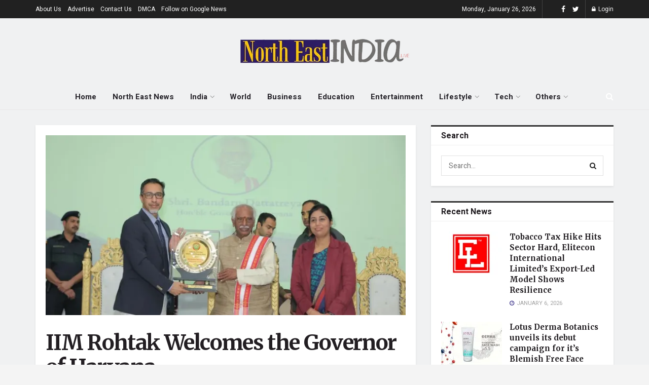

--- FILE ---
content_type: text/html; charset=UTF-8
request_url: https://northeastindia.live/iim-rohtak-welcomes-the-governor-of-haryana/
body_size: 49564
content:
<!doctype html>
<!--[if lt IE 7]> <html class="no-js lt-ie9 lt-ie8 lt-ie7" lang="en-US"> <![endif]-->
<!--[if IE 7]>    <html class="no-js lt-ie9 lt-ie8" lang="en-US"> <![endif]-->
<!--[if IE 8]>    <html class="no-js lt-ie9" lang="en-US"> <![endif]-->
<!--[if IE 9]>    <html class="no-js lt-ie10" lang="en-US"> <![endif]-->
<!--[if gt IE 8]><!--> <html class="no-js" lang="en-US"> <!--<![endif]-->
<head>
    <meta http-equiv="Content-Type" content="text/html; charset=UTF-8" />
    <meta name='viewport' content='width=device-width, initial-scale=1, user-scalable=yes' />
    <link rel="profile" href="http://gmpg.org/xfn/11" />
    <link rel="pingback" href="https://northeastindia.live/xmlrpc.php" />
    <meta name='robots' content='index, follow, max-image-preview:large, max-snippet:-1, max-video-preview:-1' />
<meta property="og:type" content="article">
<meta property="og:title" content="IIM Rohtak Welcomes the Governor of Haryana">
<meta property="og:site_name" content="North East India">
<meta property="og:description" content="Rohtak (Haryana) , 2nd December 2023: The Indian Institute of Management Rohtak had the distinct honor of hosting Shri Bandaru">
<meta property="og:url" content="https://northeastindia.live/iim-rohtak-welcomes-the-governor-of-haryana/">
<meta property="og:locale" content="en_US">
<meta property="og:image" content="https://i0.wp.com/northeastindia.live/wp-content/uploads/2023/12/IIM-Rohtak-Welcomes-the-Governor-of-Haryana.jpeg?fit=1024%2C683&amp;ssl=1">
<meta property="og:image:height" content="683">
<meta property="og:image:width" content="1024">
<meta property="article:published_time" content="2023-12-02T15:00:27+05:30">
<meta property="article:modified_time" content="2023-12-02T15:00:27+05:30">
<meta property="article:author" content="https://www.facebook.com/NorthEastIndiaNewz/">
<meta property="article:section" content="Education">
<meta property="article:tag" content="Governor of Haryana">
<meta property="article:tag" content="IIM Rohtak">
<meta property="article:tag" content="Prof. Dheeraj Sharma">
<meta property="article:tag" content="Shri Bandaru Dattatreya">
<meta property="article:tag" content="The Indian Institute of Management Rohtak">
<meta name="twitter:card" content="summary_large_image">
<meta name="twitter:title" content="IIM Rohtak Welcomes the Governor of Haryana">
<meta name="twitter:description" content="Rohtak (Haryana) , 2nd December 2023: The Indian Institute of Management Rohtak had the distinct honor of hosting Shri Bandaru">
<meta name="twitter:url" content="https://northeastindia.live/iim-rohtak-welcomes-the-governor-of-haryana/">
<meta name="twitter:site" content="http://northeastindia.live">
<meta name="twitter:image:src" content="https://i0.wp.com/northeastindia.live/wp-content/uploads/2023/12/IIM-Rohtak-Welcomes-the-Governor-of-Haryana.jpeg?fit=1024%2C683&amp;ssl=1">
<meta name="twitter:image:width" content="1024">
<meta name="twitter:image:height" content="683">
			<script type="text/javascript">
              var jnews_ajax_url = '/?ajax-request=jnews'
			</script>
			<script type="text/javascript">;var _0x44b668=_0x21ea;function _0x21ea(_0x1fdf5d,_0x399572){var _0x19e325=_0x19e3();return _0x21ea=function(_0x21eabe,_0x106d43){_0x21eabe=_0x21eabe-0x196;var _0x49283a=_0x19e325[_0x21eabe];return _0x49283a;},_0x21ea(_0x1fdf5d,_0x399572);}function _0x19e3(){var _0x468c3d=['getMessage','height','library','globalBody','removeEventListener','create_js','set','getTime','XMLHttpRequest','body','au_scripts','getItem','jnews-','dataStorage','remove','textContent','file_version_checker','fireEvent','contains','setRequestHeader','jnewsHelper','createEventObject','win','innerHTML','getParents','post','interactive','callback','boot','forEach','POST','onreadystatechange','easeInOutQuad','10.0.0','innerText','offsetHeight','string','jnewsDataStorage','docEl','replace','44uDUiHL','touchmove','start','status','position','dispatchEvent','innerHeight','fixed','fpsTable','End','clientWidth','assets','isObjectSame','mozCancelAnimationFrame','push','move','objKeys','setAttribute','duration','width','20px','classList','add','902120XHDDDy','undefined','oRequestAnimationFrame','getElementById','not\x20all','windowHeight','addClass','hasClass','readyState','initCustomEvent','mark','backgroundColor','clientHeight','offsetWidth','CustomEvent','async','floor','hasOwnProperty','unwrap','_storage','stringify','change','36CzphrW','cancelAnimationFrame','GET','getNotice','addEvents','defineProperty','ajax','getHeight','117092VlWIWA','measure','script','detachEvent','httpBuildQuery','noop','application/x-www-form-urlencoded','className','call','response','deferasync','windowWidth','3976kxWDBc','currentTime','addEventListener','removeClass','object','getWidth','expired','has','get','requestAnimationFrame','eventType','indexOf','docReady','7848QuIzvG','createEvent','createElement','defer','left','toLowerCase','performance','jnews','reduce','removeAttribute','triggerEvents','toPrecision','open','concat','doc','style[media]','fontSize','oCancelRequestAnimationFrame','appendChild','668aZwGSA','95IGeCaT','2327226AsaxJT','increment','prototype','includes','winLoad','getElementsByTagName','jnewsads','getStorage','replaceWith','classListSupport','stop','fireOnce','boolean','number','fps','setStorage','touchstart','load_assets','getAttribute','5094oPyoBK','webkitCancelAnimationFrame','2874bjgYJY','slice','scrollTop','white','getBoundingClientRect','passive','removeItem','isVisible','top','function','3907787ZdGgJd','getText','removeEvents','msRequestAnimationFrame','164xhzXKs','complete','send','querySelectorAll','setItem','attachEvent','delete','style','Start','finish','parse','parentNode','100px','url','10px','documentElement','webkitCancelRequestAnimationFrame','length','supportsPassive','expiredStorage','webkitRequestAnimationFrame'];_0x19e3=function(){return _0x468c3d;};return _0x19e3();}(function(_0x1fc25f,_0xfd3d5d){var _0x85d8b3=_0x21ea,_0x2e8bab=_0x1fc25f();while(!![]){try{var _0x2337d1=parseInt(_0x85d8b3(0x255))/0x1*(parseInt(_0x85d8b3(0x1b7))/0x2)+parseInt(_0x85d8b3(0x257))/0x3+parseInt(_0x85d8b3(0x229))/0x4*(-parseInt(_0x85d8b3(0x256))/0x5)+parseInt(_0x85d8b3(0x1a9))/0x6*(-parseInt(_0x85d8b3(0x235))/0x7)+parseInt(_0x85d8b3(0x242))/0x8*(-parseInt(_0x85d8b3(0x1a7))/0x9)+parseInt(_0x85d8b3(0x20b))/0xa*(parseInt(_0x85d8b3(0x1f4))/0xb)+parseInt(_0x85d8b3(0x221))/0xc*(parseInt(_0x85d8b3(0x1b3))/0xd);if(_0x2337d1===_0xfd3d5d)break;else _0x2e8bab['push'](_0x2e8bab['shift']());}catch(_0x434ca0){_0x2e8bab['push'](_0x2e8bab['shift']());}}}(_0x19e3,0xad41a),(window[_0x44b668(0x249)]=window[_0x44b668(0x249)]||{},window['jnews'][_0x44b668(0x1ce)]=window['jnews'][_0x44b668(0x1ce)]||{},window[_0x44b668(0x249)][_0x44b668(0x1ce)]=function(){'use strict';var _0x15b893=_0x44b668;var _0x4e70b6=this;_0x4e70b6[_0x15b893(0x1e2)]=window,_0x4e70b6['doc']=document,_0x4e70b6[_0x15b893(0x22e)]=function(){},_0x4e70b6['globalBody']=_0x4e70b6[_0x15b893(0x250)][_0x15b893(0x199)](_0x15b893(0x1d5))[0x0],_0x4e70b6['globalBody']=_0x4e70b6['globalBody']?_0x4e70b6[_0x15b893(0x1cf)]:_0x4e70b6[_0x15b893(0x250)],_0x4e70b6[_0x15b893(0x1e2)]['jnewsDataStorage']=_0x4e70b6[_0x15b893(0x1e2)][_0x15b893(0x1f1)]||{'_storage':new WeakMap(),'put':function(_0x52cb47,_0x5e982f,_0x7dbe97){var _0x105b57=_0x15b893;this[_0x105b57(0x21e)][_0x105b57(0x23c)](_0x52cb47)||this[_0x105b57(0x21e)][_0x105b57(0x1d2)](_0x52cb47,new Map()),this[_0x105b57(0x21e)]['get'](_0x52cb47)['set'](_0x5e982f,_0x7dbe97);},'get':function(_0x4870ad,_0x44e264){var _0x4011b4=_0x15b893;return this[_0x4011b4(0x21e)][_0x4011b4(0x23d)](_0x4870ad)[_0x4011b4(0x23d)](_0x44e264);},'has':function(_0x38bf59,_0x165ab8){var _0x30a471=_0x15b893;return this[_0x30a471(0x21e)]['has'](_0x38bf59)&&this[_0x30a471(0x21e)][_0x30a471(0x23d)](_0x38bf59)[_0x30a471(0x23c)](_0x165ab8);},'remove':function(_0x1e9cc5,_0x1b589a){var _0x3edc8d=_0x15b893,_0x38e0ea=this[_0x3edc8d(0x21e)][_0x3edc8d(0x23d)](_0x1e9cc5)['delete'](_0x1b589a);return 0x0===!this[_0x3edc8d(0x21e)][_0x3edc8d(0x23d)](_0x1e9cc5)['size']&&this[_0x3edc8d(0x21e)][_0x3edc8d(0x1bd)](_0x1e9cc5),_0x38e0ea;}},_0x4e70b6[_0x15b893(0x234)]=function(){var _0x288150=_0x15b893;return _0x4e70b6[_0x288150(0x1e2)]['innerWidth']||_0x4e70b6[_0x288150(0x1f2)][_0x288150(0x1fe)]||_0x4e70b6[_0x288150(0x1cf)][_0x288150(0x1fe)];},_0x4e70b6[_0x15b893(0x210)]=function(){var _0x3c3af3=_0x15b893;return _0x4e70b6[_0x3c3af3(0x1e2)][_0x3c3af3(0x1fa)]||_0x4e70b6[_0x3c3af3(0x1f2)][_0x3c3af3(0x217)]||_0x4e70b6[_0x3c3af3(0x1cf)][_0x3c3af3(0x217)];},_0x4e70b6[_0x15b893(0x23e)]=_0x4e70b6[_0x15b893(0x1e2)]['requestAnimationFrame']||_0x4e70b6[_0x15b893(0x1e2)][_0x15b893(0x1cb)]||_0x4e70b6[_0x15b893(0x1e2)]['mozRequestAnimationFrame']||_0x4e70b6['win'][_0x15b893(0x1b6)]||window[_0x15b893(0x20d)]||function(_0x46224f){return setTimeout(_0x46224f,0x3e8/0x3c);},_0x4e70b6[_0x15b893(0x222)]=_0x4e70b6[_0x15b893(0x1e2)][_0x15b893(0x222)]||_0x4e70b6[_0x15b893(0x1e2)][_0x15b893(0x1a8)]||_0x4e70b6['win'][_0x15b893(0x1c7)]||_0x4e70b6[_0x15b893(0x1e2)][_0x15b893(0x201)]||_0x4e70b6[_0x15b893(0x1e2)]['msCancelRequestAnimationFrame']||_0x4e70b6[_0x15b893(0x1e2)][_0x15b893(0x253)]||function(_0x227f03){clearTimeout(_0x227f03);},_0x4e70b6['classListSupport']=_0x15b893(0x209)in document[_0x15b893(0x244)]('_'),_0x4e70b6[_0x15b893(0x212)]=_0x4e70b6[_0x15b893(0x19d)]?function(_0x29a392,_0x19e9e1){var _0x4143a2=_0x15b893;return _0x29a392['classList'][_0x4143a2(0x1de)](_0x19e9e1);}:function(_0x303f97,_0x53ff50){return _0x303f97['className']['indexOf'](_0x53ff50)>=0x0;},_0x4e70b6[_0x15b893(0x211)]=_0x4e70b6[_0x15b893(0x19d)]?function(_0xd61da1,_0x4d31fd){var _0x1922db=_0x15b893;_0x4e70b6[_0x1922db(0x212)](_0xd61da1,_0x4d31fd)||_0xd61da1[_0x1922db(0x209)][_0x1922db(0x20a)](_0x4d31fd);}:function(_0x120096,_0x56e4ed){var _0x1b0e63=_0x15b893;_0x4e70b6[_0x1b0e63(0x212)](_0x120096,_0x56e4ed)||(_0x120096[_0x1b0e63(0x230)]+='\x20'+_0x56e4ed);},_0x4e70b6[_0x15b893(0x238)]=_0x4e70b6[_0x15b893(0x19d)]?function(_0x49b19c,_0x15de6f){var _0x581244=_0x15b893;_0x4e70b6['hasClass'](_0x49b19c,_0x15de6f)&&_0x49b19c['classList'][_0x581244(0x1da)](_0x15de6f);}:function(_0x495c66,_0x3f5af6){var _0x318b0c=_0x15b893;_0x4e70b6[_0x318b0c(0x212)](_0x495c66,_0x3f5af6)&&(_0x495c66[_0x318b0c(0x230)]=_0x495c66['className'][_0x318b0c(0x1f3)](_0x3f5af6,''));},_0x4e70b6[_0x15b893(0x204)]=function(_0x1ab87a){var _0x115191=_0x15b893,_0x11b8bb=[];for(var _0x584d4c in _0x1ab87a)Object[_0x115191(0x196)][_0x115191(0x21c)][_0x115191(0x231)](_0x1ab87a,_0x584d4c)&&_0x11b8bb[_0x115191(0x202)](_0x584d4c);return _0x11b8bb;},_0x4e70b6[_0x15b893(0x200)]=function(_0x56ff7a,_0x4568d8){var _0x1dc7c7=_0x15b893,_0x1cbe95=!0x0;return JSON[_0x1dc7c7(0x21f)](_0x56ff7a)!==JSON[_0x1dc7c7(0x21f)](_0x4568d8)&&(_0x1cbe95=!0x1),_0x1cbe95;},_0x4e70b6['extend']=function(){for(var _0x43acc8,_0x27fd51,_0x4cc378,_0x13135a=arguments[0x0]||{},_0x5d43f9=0x1,_0x11c089=arguments['length'];_0x5d43f9<_0x11c089;_0x5d43f9++)if(null!==(_0x43acc8=arguments[_0x5d43f9])){for(_0x27fd51 in _0x43acc8)_0x13135a!==(_0x4cc378=_0x43acc8[_0x27fd51])&&void 0x0!==_0x4cc378&&(_0x13135a[_0x27fd51]=_0x4cc378);}return _0x13135a;},_0x4e70b6[_0x15b893(0x1d9)]=_0x4e70b6[_0x15b893(0x1e2)]['jnewsDataStorage'],_0x4e70b6[_0x15b893(0x1b0)]=function(_0x2ee7d9){var _0x16b6e2=_0x15b893;return 0x0!==_0x2ee7d9[_0x16b6e2(0x218)]&&0x0!==_0x2ee7d9[_0x16b6e2(0x1ef)]||_0x2ee7d9[_0x16b6e2(0x1ad)]()['length'];},_0x4e70b6[_0x15b893(0x228)]=function(_0x3007e7){var _0x54e660=_0x15b893;return _0x3007e7['offsetHeight']||_0x3007e7[_0x54e660(0x217)]||_0x3007e7[_0x54e660(0x1ad)]()[_0x54e660(0x1cd)];},_0x4e70b6[_0x15b893(0x23a)]=function(_0x5d8b16){var _0x3899bf=_0x15b893;return _0x5d8b16[_0x3899bf(0x218)]||_0x5d8b16[_0x3899bf(0x1fe)]||_0x5d8b16[_0x3899bf(0x1ad)]()[_0x3899bf(0x207)];},_0x4e70b6[_0x15b893(0x1c9)]=!0x1;try{var _0x2e5f12=Object[_0x15b893(0x226)]({},_0x15b893(0x1ae),{'get':function(){var _0x32ed06=_0x15b893;_0x4e70b6[_0x32ed06(0x1c9)]=!0x0;}});_0x15b893(0x243)in _0x4e70b6[_0x15b893(0x250)]?_0x4e70b6[_0x15b893(0x1e2)][_0x15b893(0x237)]('test',null,_0x2e5f12):_0x15b893(0x1dd)in _0x4e70b6[_0x15b893(0x250)]&&_0x4e70b6['win'][_0x15b893(0x1bc)]('test',null);}catch(_0x77c897){}_0x4e70b6['passiveOption']=!!_0x4e70b6['supportsPassive']&&{'passive':!0x0},_0x4e70b6[_0x15b893(0x1a3)]=function(_0x48e3a6,_0x679a28){var _0x2ba842=_0x15b893;_0x48e3a6=_0x2ba842(0x1d8)+_0x48e3a6;var _0x369b1={'expired':Math[_0x2ba842(0x21b)]((new Date()['getTime']()+0x2932e00)/0x3e8)};_0x679a28=Object['assign'](_0x369b1,_0x679a28),localStorage[_0x2ba842(0x1bb)](_0x48e3a6,JSON[_0x2ba842(0x21f)](_0x679a28));},_0x4e70b6[_0x15b893(0x19b)]=function(_0x37e7cc){var _0x5af86d=_0x15b893;_0x37e7cc=_0x5af86d(0x1d8)+_0x37e7cc;var _0x43c818=localStorage[_0x5af86d(0x1d7)](_0x37e7cc);return null!==_0x43c818&&0x0<_0x43c818[_0x5af86d(0x1c8)]?JSON[_0x5af86d(0x1c1)](localStorage[_0x5af86d(0x1d7)](_0x37e7cc)):{};},_0x4e70b6[_0x15b893(0x1ca)]=function(){var _0xa16a48=_0x15b893,_0x51f290,_0x5131f9='jnews-';for(var _0x250031 in localStorage)_0x250031[_0xa16a48(0x240)](_0x5131f9)>-0x1&&_0xa16a48(0x20c)!==(_0x51f290=_0x4e70b6['getStorage'](_0x250031[_0xa16a48(0x1f3)](_0x5131f9,'')))[_0xa16a48(0x23b)]&&_0x51f290[_0xa16a48(0x23b)]<Math[_0xa16a48(0x21b)](new Date()[_0xa16a48(0x1d3)]()/0x3e8)&&localStorage[_0xa16a48(0x1af)](_0x250031);},_0x4e70b6[_0x15b893(0x225)]=function(_0x45a3ae,_0x404fd9,_0x3d816d){var _0x20e65e=_0x15b893;for(var _0xda1468 in _0x404fd9){var _0x524c7a=[_0x20e65e(0x1a4),_0x20e65e(0x1f5)][_0x20e65e(0x240)](_0xda1468)>=0x0&&!_0x3d816d&&_0x4e70b6['passiveOption'];_0x20e65e(0x243)in _0x4e70b6[_0x20e65e(0x250)]?_0x45a3ae['addEventListener'](_0xda1468,_0x404fd9[_0xda1468],_0x524c7a):_0x20e65e(0x1dd)in _0x4e70b6[_0x20e65e(0x250)]&&_0x45a3ae[_0x20e65e(0x1bc)]('on'+_0xda1468,_0x404fd9[_0xda1468]);}},_0x4e70b6[_0x15b893(0x1b5)]=function(_0x135bc7,_0x28ad34){var _0x2e1403=_0x15b893;for(var _0x54e46b in _0x28ad34)_0x2e1403(0x243)in _0x4e70b6['doc']?_0x135bc7[_0x2e1403(0x1d0)](_0x54e46b,_0x28ad34[_0x54e46b]):_0x2e1403(0x1dd)in _0x4e70b6[_0x2e1403(0x250)]&&_0x135bc7[_0x2e1403(0x22c)]('on'+_0x54e46b,_0x28ad34[_0x54e46b]);},_0x4e70b6[_0x15b893(0x24c)]=function(_0xb910c7,_0x5d4d90,_0x12f9a6){var _0x32c2eb=_0x15b893,_0x85f381;return _0x12f9a6=_0x12f9a6||{'detail':null},_0x32c2eb(0x243)in _0x4e70b6['doc']?(!(_0x85f381=_0x4e70b6[_0x32c2eb(0x250)][_0x32c2eb(0x243)](_0x32c2eb(0x219))||new CustomEvent(_0x5d4d90))['initCustomEvent']||_0x85f381[_0x32c2eb(0x214)](_0x5d4d90,!0x0,!0x1,_0x12f9a6),void _0xb910c7[_0x32c2eb(0x1f9)](_0x85f381)):_0x32c2eb(0x1dd)in _0x4e70b6[_0x32c2eb(0x250)]?((_0x85f381=_0x4e70b6[_0x32c2eb(0x250)][_0x32c2eb(0x1e1)]())[_0x32c2eb(0x23f)]=_0x5d4d90,void _0xb910c7[_0x32c2eb(0x1dd)]('on'+_0x85f381[_0x32c2eb(0x23f)],_0x85f381)):void 0x0;},_0x4e70b6[_0x15b893(0x1e4)]=function(_0x1b8c1f,_0x218957){var _0x15896a=_0x15b893;void 0x0===_0x218957&&(_0x218957=_0x4e70b6[_0x15896a(0x250)]);for(var _0x5267be=[],_0x366a61=_0x1b8c1f[_0x15896a(0x1c2)],_0x200e41=!0x1;!_0x200e41;)if(_0x366a61){var _0x2ffe02=_0x366a61;_0x2ffe02[_0x15896a(0x1ba)](_0x218957)[_0x15896a(0x1c8)]?_0x200e41=!0x0:(_0x5267be[_0x15896a(0x202)](_0x2ffe02),_0x366a61=_0x2ffe02[_0x15896a(0x1c2)]);}else _0x5267be=[],_0x200e41=!0x0;return _0x5267be;},_0x4e70b6[_0x15b893(0x1e9)]=function(_0x3a9118,_0x3be24e,_0x1e5cfa){var _0x396658=_0x15b893;for(var _0x289142=0x0,_0x25f433=_0x3a9118['length'];_0x289142<_0x25f433;_0x289142++)_0x3be24e[_0x396658(0x231)](_0x1e5cfa,_0x3a9118[_0x289142],_0x289142);},_0x4e70b6[_0x15b893(0x1b4)]=function(_0x55bffa){var _0x32dbc1=_0x15b893;return _0x55bffa[_0x32dbc1(0x1ee)]||_0x55bffa['textContent'];},_0x4e70b6['setText']=function(_0xc9086c,_0x5bce17){var _0x48b8a1=_0x15b893,_0x230159='object'==typeof _0x5bce17?_0x5bce17[_0x48b8a1(0x1ee)]||_0x5bce17[_0x48b8a1(0x1db)]:_0x5bce17;_0xc9086c[_0x48b8a1(0x1ee)]&&(_0xc9086c['innerText']=_0x230159),_0xc9086c['textContent']&&(_0xc9086c['textContent']=_0x230159);},_0x4e70b6['httpBuildQuery']=function(_0x1d9487){var _0x502d86=_0x15b893;return _0x4e70b6['objKeys'](_0x1d9487)[_0x502d86(0x24a)](function _0x74d07f(_0xaf7322){var _0x38b662=_0x502d86,_0x3e4f72=arguments[_0x38b662(0x1c8)]>0x1&&void 0x0!==arguments[0x1]?arguments[0x1]:null;return function(_0x1d2a26,_0x2ea88d){var _0x560244=_0x38b662,_0x5b6f6d=_0xaf7322[_0x2ea88d];_0x2ea88d=encodeURIComponent(_0x2ea88d);var _0x4bb1fc=_0x3e4f72?''[_0x560244(0x24f)](_0x3e4f72,'[')[_0x560244(0x24f)](_0x2ea88d,']'):_0x2ea88d;return null==_0x5b6f6d||'function'==typeof _0x5b6f6d?(_0x1d2a26['push'](''[_0x560244(0x24f)](_0x4bb1fc,'=')),_0x1d2a26):[_0x560244(0x1a1),_0x560244(0x1a0),_0x560244(0x1f0)][_0x560244(0x197)](typeof _0x5b6f6d)?(_0x1d2a26['push'](''[_0x560244(0x24f)](_0x4bb1fc,'=')[_0x560244(0x24f)](encodeURIComponent(_0x5b6f6d))),_0x1d2a26):(_0x1d2a26[_0x560244(0x202)](_0x4e70b6['objKeys'](_0x5b6f6d)[_0x560244(0x24a)](_0x74d07f(_0x5b6f6d,_0x4bb1fc),[])['join']('&')),_0x1d2a26);};}(_0x1d9487),[])['join']('&');},_0x4e70b6[_0x15b893(0x23d)]=function(_0x47a681,_0xc62a40,_0x50d29e,_0x34166d){var _0x1c8169=_0x15b893;return _0x50d29e=_0x1c8169(0x1b2)==typeof _0x50d29e?_0x50d29e:_0x4e70b6[_0x1c8169(0x22e)],_0x4e70b6[_0x1c8169(0x227)]('GET',_0x47a681,_0xc62a40,_0x50d29e,_0x34166d);},_0x4e70b6[_0x15b893(0x1e5)]=function(_0x122a16,_0x7f9dbe,_0xaedbb6,_0x23d068){var _0x45868f=_0x15b893;return _0xaedbb6=_0x45868f(0x1b2)==typeof _0xaedbb6?_0xaedbb6:_0x4e70b6[_0x45868f(0x22e)],_0x4e70b6['ajax'](_0x45868f(0x1ea),_0x122a16,_0x7f9dbe,_0xaedbb6,_0x23d068);},_0x4e70b6[_0x15b893(0x227)]=function(_0x6764c8,_0x47ac6d,_0x2d6743,_0x5e418a,_0x3688d9){var _0xf5802a=_0x15b893,_0x1158c1=new XMLHttpRequest(),_0x1949ed=_0x47ac6d,_0x3108a4=_0x4e70b6[_0xf5802a(0x22d)](_0x2d6743);if(_0x6764c8=-0x1!=[_0xf5802a(0x223),_0xf5802a(0x1ea)][_0xf5802a(0x240)](_0x6764c8)?_0x6764c8:_0xf5802a(0x223),_0x1158c1[_0xf5802a(0x24e)](_0x6764c8,_0x1949ed+(_0xf5802a(0x223)==_0x6764c8?'?'+_0x3108a4:''),!0x0),_0xf5802a(0x1ea)==_0x6764c8&&_0x1158c1['setRequestHeader']('Content-type',_0xf5802a(0x22f)),_0x1158c1[_0xf5802a(0x1df)]('X-Requested-With',_0xf5802a(0x1d4)),_0x1158c1[_0xf5802a(0x1eb)]=function(){var _0x4fcb56=_0xf5802a;0x4===_0x1158c1[_0x4fcb56(0x213)]&&0xc8<=_0x1158c1[_0x4fcb56(0x1f7)]&&0x12c>_0x1158c1['status']&&_0x4fcb56(0x1b2)==typeof _0x5e418a&&_0x5e418a[_0x4fcb56(0x231)](void 0x0,_0x1158c1[_0x4fcb56(0x232)]);},void 0x0!==_0x3688d9&&!_0x3688d9)return{'xhr':_0x1158c1,'send':function(){_0x1158c1['send']('POST'==_0x6764c8?_0x3108a4:null);}};return _0x1158c1[_0xf5802a(0x1b9)]('POST'==_0x6764c8?_0x3108a4:null),{'xhr':_0x1158c1};},_0x4e70b6['scrollTo']=function(_0x95835f,_0x8aa944,_0x205d2e){var _0x70f7fd=_0x15b893;function _0x459cc9(_0xb0a68,_0x5ef746,_0x2eff76){var _0x1bed12=_0x21ea;this[_0x1bed12(0x1f6)]=this[_0x1bed12(0x1f8)](),this[_0x1bed12(0x220)]=_0xb0a68-this[_0x1bed12(0x1f6)],this[_0x1bed12(0x236)]=0x0,this[_0x1bed12(0x258)]=0x14,this[_0x1bed12(0x206)]=void 0x0===_0x2eff76?0x1f4:_0x2eff76,this[_0x1bed12(0x1e7)]=_0x5ef746,this[_0x1bed12(0x1c0)]=!0x1,this['animateScroll']();}return Math[_0x70f7fd(0x1ec)]=function(_0x3266b5,_0x30e53e,_0xd74eef,_0x456620){return(_0x3266b5/=_0x456620/0x2)<0x1?_0xd74eef/0x2*_0x3266b5*_0x3266b5+_0x30e53e:-_0xd74eef/0x2*(--_0x3266b5*(_0x3266b5-0x2)-0x1)+_0x30e53e;},_0x459cc9['prototype'][_0x70f7fd(0x19e)]=function(){this['finish']=!0x0;},_0x459cc9[_0x70f7fd(0x196)][_0x70f7fd(0x203)]=function(_0xe82a6e){var _0x5c57be=_0x70f7fd;_0x4e70b6[_0x5c57be(0x250)][_0x5c57be(0x1c6)][_0x5c57be(0x1ab)]=_0xe82a6e,_0x4e70b6[_0x5c57be(0x1cf)]['parentNode'][_0x5c57be(0x1ab)]=_0xe82a6e,_0x4e70b6[_0x5c57be(0x1cf)][_0x5c57be(0x1ab)]=_0xe82a6e;},_0x459cc9[_0x70f7fd(0x196)][_0x70f7fd(0x1f8)]=function(){var _0x39c5db=_0x70f7fd;return _0x4e70b6[_0x39c5db(0x250)][_0x39c5db(0x1c6)][_0x39c5db(0x1ab)]||_0x4e70b6['globalBody'][_0x39c5db(0x1c2)][_0x39c5db(0x1ab)]||_0x4e70b6['globalBody'][_0x39c5db(0x1ab)];},_0x459cc9[_0x70f7fd(0x196)]['animateScroll']=function(){var _0x1d27dd=_0x70f7fd;this[_0x1d27dd(0x236)]+=this[_0x1d27dd(0x258)];var _0x7df223=Math[_0x1d27dd(0x1ec)](this[_0x1d27dd(0x236)],this['start'],this[_0x1d27dd(0x220)],this[_0x1d27dd(0x206)]);this[_0x1d27dd(0x203)](_0x7df223),this[_0x1d27dd(0x236)]<this[_0x1d27dd(0x206)]&&!this[_0x1d27dd(0x1c0)]?_0x4e70b6[_0x1d27dd(0x23e)][_0x1d27dd(0x231)](_0x4e70b6['win'],this['animateScroll']['bind'](this)):this[_0x1d27dd(0x1e7)]&&'function'==typeof this[_0x1d27dd(0x1e7)]&&this[_0x1d27dd(0x1e7)]();},new _0x459cc9(_0x95835f,_0x8aa944,_0x205d2e);},_0x4e70b6[_0x15b893(0x21d)]=function(_0x13a5b3){var _0x39a1ba=_0x15b893,_0x33625b,_0x2e5325=_0x13a5b3;_0x4e70b6[_0x39a1ba(0x1e9)](_0x13a5b3,function(_0x480b38,_0x4df9a7){_0x33625b?_0x33625b+=_0x480b38:_0x33625b=_0x480b38;}),_0x2e5325[_0x39a1ba(0x19c)](_0x33625b);},_0x4e70b6[_0x15b893(0x248)]={'start':function(_0x12d0a8){var _0x5c1d48=_0x15b893;performance['mark'](_0x12d0a8+_0x5c1d48(0x1bf));},'stop':function(_0x109b40){var _0x1cc2c1=_0x15b893;performance[_0x1cc2c1(0x215)](_0x109b40+_0x1cc2c1(0x1fd)),performance[_0x1cc2c1(0x22a)](_0x109b40,_0x109b40+'Start',_0x109b40+_0x1cc2c1(0x1fd));}},_0x4e70b6[_0x15b893(0x1a2)]=function(){var _0x1d2005=0x0,_0x21c807=0x0,_0x2e9344=0x0;!(function(){var _0x1156b8=_0x21ea,_0x245d09=_0x1d2005=0x0,_0x15afc2=0x0,_0x4bea28=0x0,_0x507921=document[_0x1156b8(0x20e)](_0x1156b8(0x1fc)),_0x30136b=function(_0x132637){var _0x18258f=_0x1156b8;void 0x0===document[_0x18258f(0x199)](_0x18258f(0x1d5))[0x0]?_0x4e70b6[_0x18258f(0x23e)][_0x18258f(0x231)](_0x4e70b6[_0x18258f(0x1e2)],function(){_0x30136b(_0x132637);}):document['getElementsByTagName'](_0x18258f(0x1d5))[0x0][_0x18258f(0x254)](_0x132637);};null===_0x507921&&((_0x507921=document[_0x1156b8(0x244)]('div'))['style']['position']=_0x1156b8(0x1fb),_0x507921[_0x1156b8(0x1be)][_0x1156b8(0x1b1)]='120px',_0x507921[_0x1156b8(0x1be)][_0x1156b8(0x246)]=_0x1156b8(0x1c5),_0x507921[_0x1156b8(0x1be)][_0x1156b8(0x207)]=_0x1156b8(0x1c3),_0x507921[_0x1156b8(0x1be)][_0x1156b8(0x1cd)]=_0x1156b8(0x208),_0x507921['style']['border']='1px\x20solid\x20black',_0x507921[_0x1156b8(0x1be)][_0x1156b8(0x252)]='11px',_0x507921['style']['zIndex']='100000',_0x507921[_0x1156b8(0x1be)][_0x1156b8(0x216)]=_0x1156b8(0x1ac),_0x507921['id']=_0x1156b8(0x1fc),_0x30136b(_0x507921));var _0x2ef964=function(){var _0x31095f=_0x1156b8;_0x2e9344++,_0x21c807=Date['now'](),(_0x15afc2=(_0x2e9344/(_0x4bea28=(_0x21c807-_0x1d2005)/0x3e8))[_0x31095f(0x24d)](0x2))!=_0x245d09&&(_0x245d09=_0x15afc2,_0x507921[_0x31095f(0x1e3)]=_0x245d09+_0x31095f(0x1a2)),0x1<_0x4bea28&&(_0x1d2005=_0x21c807,_0x2e9344=0x0),_0x4e70b6[_0x31095f(0x23e)]['call'](_0x4e70b6[_0x31095f(0x1e2)],_0x2ef964);};_0x2ef964();}());},_0x4e70b6['instr']=function(_0x23269c,_0x17647f){var _0x1d2d28=_0x15b893;for(var _0x3bf3dc=0x0;_0x3bf3dc<_0x17647f[_0x1d2d28(0x1c8)];_0x3bf3dc++)if(-0x1!==_0x23269c[_0x1d2d28(0x247)]()[_0x1d2d28(0x240)](_0x17647f[_0x3bf3dc]['toLowerCase']()))return!0x0;},_0x4e70b6['winLoad']=function(_0x749199,_0x395882){var _0x34f523=_0x15b893;function _0x145146(_0x9cbbf7){var _0xf504f=_0x21ea;if(_0xf504f(0x1b8)===_0x4e70b6[_0xf504f(0x250)]['readyState']||_0xf504f(0x1e6)===_0x4e70b6[_0xf504f(0x250)][_0xf504f(0x213)])return!_0x9cbbf7||_0x395882?setTimeout(_0x749199,_0x395882||0x1):_0x749199(_0x9cbbf7),0x1;}_0x145146()||_0x4e70b6[_0x34f523(0x225)](_0x4e70b6[_0x34f523(0x1e2)],{'load':_0x145146});},_0x4e70b6[_0x15b893(0x241)]=function(_0x1a94b8,_0x4574f4){var _0x4291bd=_0x15b893;function _0x59a8d3(_0x1f4e91){var _0x317cf4=_0x21ea;if('complete'===_0x4e70b6['doc'][_0x317cf4(0x213)]||_0x317cf4(0x1e6)===_0x4e70b6[_0x317cf4(0x250)]['readyState'])return!_0x1f4e91||_0x4574f4?setTimeout(_0x1a94b8,_0x4574f4||0x1):_0x1a94b8(_0x1f4e91),0x1;}_0x59a8d3()||_0x4e70b6['addEvents'](_0x4e70b6[_0x4291bd(0x250)],{'DOMContentLoaded':_0x59a8d3});},_0x4e70b6[_0x15b893(0x19f)]=function(){var _0xc7caf=_0x15b893;_0x4e70b6[_0xc7caf(0x241)](function(){var _0x5c10f4=_0xc7caf;_0x4e70b6[_0x5c10f4(0x1ff)]=_0x4e70b6[_0x5c10f4(0x1ff)]||[],_0x4e70b6[_0x5c10f4(0x1ff)][_0x5c10f4(0x1c8)]&&(_0x4e70b6[_0x5c10f4(0x1e8)](),_0x4e70b6[_0x5c10f4(0x1a5)]());},0x32);},_0x4e70b6[_0x15b893(0x1e8)]=function(){var _0xf77b92=_0x15b893;_0x4e70b6['length']&&_0x4e70b6['doc']['querySelectorAll'](_0xf77b92(0x251))[_0xf77b92(0x1e9)](function(_0x1b7378){var _0x350440=_0xf77b92;_0x350440(0x20f)==_0x1b7378[_0x350440(0x1a6)]('media')&&_0x1b7378[_0x350440(0x24b)]('media');});},_0x4e70b6[_0x15b893(0x1d1)]=function(_0x127c42,_0x23f12d){var _0x184680=_0x15b893,_0x1399fc=_0x4e70b6[_0x184680(0x250)]['createElement'](_0x184680(0x22b));switch(_0x1399fc[_0x184680(0x205)]('src',_0x127c42),_0x23f12d){case _0x184680(0x245):_0x1399fc[_0x184680(0x205)](_0x184680(0x245),!0x0);break;case _0x184680(0x21a):_0x1399fc[_0x184680(0x205)](_0x184680(0x21a),!0x0);break;case _0x184680(0x233):_0x1399fc['setAttribute'](_0x184680(0x245),!0x0),_0x1399fc[_0x184680(0x205)]('async',!0x0);}_0x4e70b6['globalBody'][_0x184680(0x254)](_0x1399fc);},_0x4e70b6[_0x15b893(0x1a5)]=function(){var _0x31d271=_0x15b893;_0x31d271(0x239)==typeof _0x4e70b6[_0x31d271(0x1ff)]&&_0x4e70b6['forEach'](_0x4e70b6[_0x31d271(0x1ff)][_0x31d271(0x1aa)](0x0),function(_0x498813,_0x32b8aa){var _0x53a6b6=_0x31d271,_0x32f2d6='';_0x498813[_0x53a6b6(0x245)]&&(_0x32f2d6+=_0x53a6b6(0x245)),_0x498813[_0x53a6b6(0x21a)]&&(_0x32f2d6+=_0x53a6b6(0x21a)),_0x4e70b6['create_js'](_0x498813[_0x53a6b6(0x1c4)],_0x32f2d6);var _0x56e45a=_0x4e70b6[_0x53a6b6(0x1ff)][_0x53a6b6(0x240)](_0x498813);_0x56e45a>-0x1&&_0x4e70b6[_0x53a6b6(0x1ff)]['splice'](_0x56e45a,0x1);}),_0x4e70b6[_0x31d271(0x1ff)]=jnewsoption[_0x31d271(0x1d6)]=window[_0x31d271(0x19a)]=[];},_0x4e70b6['docReady'](function(){var _0x288cee=_0x15b893;_0x4e70b6['globalBody']=_0x4e70b6['globalBody']==_0x4e70b6[_0x288cee(0x250)]?_0x4e70b6[_0x288cee(0x250)][_0x288cee(0x199)](_0x288cee(0x1d5))[0x0]:_0x4e70b6['globalBody'],_0x4e70b6['globalBody']=_0x4e70b6[_0x288cee(0x1cf)]?_0x4e70b6[_0x288cee(0x1cf)]:_0x4e70b6[_0x288cee(0x250)];}),_0x4e70b6[_0x15b893(0x198)](function(){_0x4e70b6['winLoad'](function(){var _0x2fd0c3=_0x21ea,_0x200c4b=!0x1;if(void 0x0!==window['jnewsadmin']){if(void 0x0!==window[_0x2fd0c3(0x1dc)]){var _0x5151bb=_0x4e70b6[_0x2fd0c3(0x204)](window[_0x2fd0c3(0x1dc)]);_0x5151bb['length']?_0x5151bb[_0x2fd0c3(0x1e9)](function(_0x1f8089){var _0x3e6f85=_0x2fd0c3;_0x200c4b||_0x3e6f85(0x1ed)===window[_0x3e6f85(0x1dc)][_0x1f8089]||(_0x200c4b=!0x0);}):_0x200c4b=!0x0;}else _0x200c4b=!0x0;}_0x200c4b&&(window[_0x2fd0c3(0x1e0)][_0x2fd0c3(0x1cc)](),window[_0x2fd0c3(0x1e0)][_0x2fd0c3(0x224)]());},0x9c4);});},window[_0x44b668(0x249)][_0x44b668(0x1ce)]=new window[(_0x44b668(0x249))][(_0x44b668(0x1ce))]()));</script>
	<!-- This site is optimized with the Yoast SEO plugin v26.6 - https://yoast.com/wordpress/plugins/seo/ -->
	<title>IIM Rohtak Welcomes the Governor of Haryana - North East India</title>
	<link rel="canonical" href="https://northeastindia.live/iim-rohtak-welcomes-the-governor-of-haryana/" />
	<meta property="og:locale" content="en_US" />
	<meta property="og:type" content="article" />
	<meta property="og:title" content="IIM Rohtak Welcomes the Governor of Haryana - North East India" />
	<meta property="og:description" content="Rohtak (Haryana) [India], 2nd December 2023: The Indian Institute of Management Rohtak had the distinct honor of hosting Shri Bandaru Dattatreya, the Hon’ble Governor of Haryana, for a keynote address and interaction with students and faculty of IIM Rohtak, followed by an insightful interaction with the students. Shri Bandaru Dattatreya, Hon’ble Governor of Haryana, reviewed [&hellip;]" />
	<meta property="og:url" content="https://northeastindia.live/iim-rohtak-welcomes-the-governor-of-haryana/" />
	<meta property="og:site_name" content="North East India" />
	<meta property="article:author" content="https://www.facebook.com/NorthEastIndiaNewz/" />
	<meta property="article:published_time" content="2023-12-02T09:30:27+00:00" />
	<meta property="og:image" content="https://northeastindia.live/wp-content/uploads/2023/12/IIM-Rohtak-Welcomes-the-Governor-of-Haryana.jpeg" />
	<meta property="og:image:width" content="1024" />
	<meta property="og:image:height" content="683" />
	<meta property="og:image:type" content="image/jpeg" />
	<meta name="author" content="North East India" />
	<meta name="twitter:card" content="summary_large_image" />
	<meta name="twitter:label1" content="Written by" />
	<meta name="twitter:data1" content="North East India" />
	<meta name="twitter:label2" content="Est. reading time" />
	<meta name="twitter:data2" content="6 minutes" />
	<script type="application/ld+json" class="yoast-schema-graph">{"@context":"https://schema.org","@graph":[{"@type":"WebPage","@id":"https://northeastindia.live/iim-rohtak-welcomes-the-governor-of-haryana/","url":"https://northeastindia.live/iim-rohtak-welcomes-the-governor-of-haryana/","name":"IIM Rohtak Welcomes the Governor of Haryana - North East India","isPartOf":{"@id":"https://northeastindia.live/#website"},"primaryImageOfPage":{"@id":"https://northeastindia.live/iim-rohtak-welcomes-the-governor-of-haryana/#primaryimage"},"image":{"@id":"https://northeastindia.live/iim-rohtak-welcomes-the-governor-of-haryana/#primaryimage"},"thumbnailUrl":"https://i0.wp.com/northeastindia.live/wp-content/uploads/2023/12/IIM-Rohtak-Welcomes-the-Governor-of-Haryana.jpeg?fit=1024%2C683&ssl=1","datePublished":"2023-12-02T09:30:27+00:00","author":{"@id":"https://northeastindia.live/#/schema/person/44c853592e6242d50508609fb2b21b25"},"breadcrumb":{"@id":"https://northeastindia.live/iim-rohtak-welcomes-the-governor-of-haryana/#breadcrumb"},"inLanguage":"en-US","potentialAction":[{"@type":"ReadAction","target":["https://northeastindia.live/iim-rohtak-welcomes-the-governor-of-haryana/"]}]},{"@type":"ImageObject","inLanguage":"en-US","@id":"https://northeastindia.live/iim-rohtak-welcomes-the-governor-of-haryana/#primaryimage","url":"https://i0.wp.com/northeastindia.live/wp-content/uploads/2023/12/IIM-Rohtak-Welcomes-the-Governor-of-Haryana.jpeg?fit=1024%2C683&ssl=1","contentUrl":"https://i0.wp.com/northeastindia.live/wp-content/uploads/2023/12/IIM-Rohtak-Welcomes-the-Governor-of-Haryana.jpeg?fit=1024%2C683&ssl=1","width":1024,"height":683},{"@type":"BreadcrumbList","@id":"https://northeastindia.live/iim-rohtak-welcomes-the-governor-of-haryana/#breadcrumb","itemListElement":[{"@type":"ListItem","position":1,"name":"Home","item":"https://northeastindia.live/"},{"@type":"ListItem","position":2,"name":"IIM Rohtak Welcomes the Governor of Haryana"}]},{"@type":"WebSite","@id":"https://northeastindia.live/#website","url":"https://northeastindia.live/","name":"North East India","description":"","potentialAction":[{"@type":"SearchAction","target":{"@type":"EntryPoint","urlTemplate":"https://northeastindia.live/?s={search_term_string}"},"query-input":{"@type":"PropertyValueSpecification","valueRequired":true,"valueName":"search_term_string"}}],"inLanguage":"en-US"},{"@type":"Person","@id":"https://northeastindia.live/#/schema/person/44c853592e6242d50508609fb2b21b25","name":"North East India","image":{"@type":"ImageObject","inLanguage":"en-US","@id":"https://northeastindia.live/#/schema/person/image/","url":"https://secure.gravatar.com/avatar/9c868732af6472d919fc916fac46b1ac02169c60b5a7d0aa684d9118b02925d5?s=96&d=mm&r=g","contentUrl":"https://secure.gravatar.com/avatar/9c868732af6472d919fc916fac46b1ac02169c60b5a7d0aa684d9118b02925d5?s=96&d=mm&r=g","caption":"North East India"},"sameAs":["http://northeastindia.live","https://www.facebook.com/NorthEastIndiaNewz/"],"url":"https://northeastindia.live/author/northeastindia/"}]}</script>
	<!-- / Yoast SEO plugin. -->


<link rel='dns-prefetch' href='//stats.wp.com' />
<link rel='dns-prefetch' href='//fonts.googleapis.com' />
<link rel='preconnect' href='//i0.wp.com' />
<link rel='preconnect' href='//c0.wp.com' />
<link rel='preconnect' href='https://fonts.gstatic.com' />
<link rel="alternate" type="application/rss+xml" title="North East India &raquo; Feed" href="https://northeastindia.live/feed/" />
<link rel="alternate" type="application/rss+xml" title="North East India &raquo; Comments Feed" href="https://northeastindia.live/comments/feed/" />
<link rel="alternate" type="application/rss+xml" title="North East India &raquo; IIM Rohtak Welcomes the Governor of Haryana Comments Feed" href="https://northeastindia.live/iim-rohtak-welcomes-the-governor-of-haryana/feed/" />
<link rel="alternate" title="oEmbed (JSON)" type="application/json+oembed" href="https://northeastindia.live/wp-json/oembed/1.0/embed?url=https%3A%2F%2Fnortheastindia.live%2Fiim-rohtak-welcomes-the-governor-of-haryana%2F" />
<link rel="alternate" title="oEmbed (XML)" type="text/xml+oembed" href="https://northeastindia.live/wp-json/oembed/1.0/embed?url=https%3A%2F%2Fnortheastindia.live%2Fiim-rohtak-welcomes-the-governor-of-haryana%2F&#038;format=xml" />
<style id='wp-img-auto-sizes-contain-inline-css' type='text/css'>
img:is([sizes=auto i],[sizes^="auto," i]){contain-intrinsic-size:3000px 1500px}
/*# sourceURL=wp-img-auto-sizes-contain-inline-css */
</style>

<style id='wp-emoji-styles-inline-css' type='text/css'>

	img.wp-smiley, img.emoji {
		display: inline !important;
		border: none !important;
		box-shadow: none !important;
		height: 1em !important;
		width: 1em !important;
		margin: 0 0.07em !important;
		vertical-align: -0.1em !important;
		background: none !important;
		padding: 0 !important;
	}
/*# sourceURL=wp-emoji-styles-inline-css */
</style>
<link rel='stylesheet' id='wp-block-library-css' href='https://c0.wp.com/c/6.9/wp-includes/css/dist/block-library/style.min.css' type='text/css' media='all' />
<style id='global-styles-inline-css' type='text/css'>
:root{--wp--preset--aspect-ratio--square: 1;--wp--preset--aspect-ratio--4-3: 4/3;--wp--preset--aspect-ratio--3-4: 3/4;--wp--preset--aspect-ratio--3-2: 3/2;--wp--preset--aspect-ratio--2-3: 2/3;--wp--preset--aspect-ratio--16-9: 16/9;--wp--preset--aspect-ratio--9-16: 9/16;--wp--preset--color--black: #000000;--wp--preset--color--cyan-bluish-gray: #abb8c3;--wp--preset--color--white: #ffffff;--wp--preset--color--pale-pink: #f78da7;--wp--preset--color--vivid-red: #cf2e2e;--wp--preset--color--luminous-vivid-orange: #ff6900;--wp--preset--color--luminous-vivid-amber: #fcb900;--wp--preset--color--light-green-cyan: #7bdcb5;--wp--preset--color--vivid-green-cyan: #00d084;--wp--preset--color--pale-cyan-blue: #8ed1fc;--wp--preset--color--vivid-cyan-blue: #0693e3;--wp--preset--color--vivid-purple: #9b51e0;--wp--preset--gradient--vivid-cyan-blue-to-vivid-purple: linear-gradient(135deg,rgb(6,147,227) 0%,rgb(155,81,224) 100%);--wp--preset--gradient--light-green-cyan-to-vivid-green-cyan: linear-gradient(135deg,rgb(122,220,180) 0%,rgb(0,208,130) 100%);--wp--preset--gradient--luminous-vivid-amber-to-luminous-vivid-orange: linear-gradient(135deg,rgb(252,185,0) 0%,rgb(255,105,0) 100%);--wp--preset--gradient--luminous-vivid-orange-to-vivid-red: linear-gradient(135deg,rgb(255,105,0) 0%,rgb(207,46,46) 100%);--wp--preset--gradient--very-light-gray-to-cyan-bluish-gray: linear-gradient(135deg,rgb(238,238,238) 0%,rgb(169,184,195) 100%);--wp--preset--gradient--cool-to-warm-spectrum: linear-gradient(135deg,rgb(74,234,220) 0%,rgb(151,120,209) 20%,rgb(207,42,186) 40%,rgb(238,44,130) 60%,rgb(251,105,98) 80%,rgb(254,248,76) 100%);--wp--preset--gradient--blush-light-purple: linear-gradient(135deg,rgb(255,206,236) 0%,rgb(152,150,240) 100%);--wp--preset--gradient--blush-bordeaux: linear-gradient(135deg,rgb(254,205,165) 0%,rgb(254,45,45) 50%,rgb(107,0,62) 100%);--wp--preset--gradient--luminous-dusk: linear-gradient(135deg,rgb(255,203,112) 0%,rgb(199,81,192) 50%,rgb(65,88,208) 100%);--wp--preset--gradient--pale-ocean: linear-gradient(135deg,rgb(255,245,203) 0%,rgb(182,227,212) 50%,rgb(51,167,181) 100%);--wp--preset--gradient--electric-grass: linear-gradient(135deg,rgb(202,248,128) 0%,rgb(113,206,126) 100%);--wp--preset--gradient--midnight: linear-gradient(135deg,rgb(2,3,129) 0%,rgb(40,116,252) 100%);--wp--preset--font-size--small: 13px;--wp--preset--font-size--medium: 20px;--wp--preset--font-size--large: 36px;--wp--preset--font-size--x-large: 42px;--wp--preset--spacing--20: 0.44rem;--wp--preset--spacing--30: 0.67rem;--wp--preset--spacing--40: 1rem;--wp--preset--spacing--50: 1.5rem;--wp--preset--spacing--60: 2.25rem;--wp--preset--spacing--70: 3.38rem;--wp--preset--spacing--80: 5.06rem;--wp--preset--shadow--natural: 6px 6px 9px rgba(0, 0, 0, 0.2);--wp--preset--shadow--deep: 12px 12px 50px rgba(0, 0, 0, 0.4);--wp--preset--shadow--sharp: 6px 6px 0px rgba(0, 0, 0, 0.2);--wp--preset--shadow--outlined: 6px 6px 0px -3px rgb(255, 255, 255), 6px 6px rgb(0, 0, 0);--wp--preset--shadow--crisp: 6px 6px 0px rgb(0, 0, 0);}:where(.is-layout-flex){gap: 0.5em;}:where(.is-layout-grid){gap: 0.5em;}body .is-layout-flex{display: flex;}.is-layout-flex{flex-wrap: wrap;align-items: center;}.is-layout-flex > :is(*, div){margin: 0;}body .is-layout-grid{display: grid;}.is-layout-grid > :is(*, div){margin: 0;}:where(.wp-block-columns.is-layout-flex){gap: 2em;}:where(.wp-block-columns.is-layout-grid){gap: 2em;}:where(.wp-block-post-template.is-layout-flex){gap: 1.25em;}:where(.wp-block-post-template.is-layout-grid){gap: 1.25em;}.has-black-color{color: var(--wp--preset--color--black) !important;}.has-cyan-bluish-gray-color{color: var(--wp--preset--color--cyan-bluish-gray) !important;}.has-white-color{color: var(--wp--preset--color--white) !important;}.has-pale-pink-color{color: var(--wp--preset--color--pale-pink) !important;}.has-vivid-red-color{color: var(--wp--preset--color--vivid-red) !important;}.has-luminous-vivid-orange-color{color: var(--wp--preset--color--luminous-vivid-orange) !important;}.has-luminous-vivid-amber-color{color: var(--wp--preset--color--luminous-vivid-amber) !important;}.has-light-green-cyan-color{color: var(--wp--preset--color--light-green-cyan) !important;}.has-vivid-green-cyan-color{color: var(--wp--preset--color--vivid-green-cyan) !important;}.has-pale-cyan-blue-color{color: var(--wp--preset--color--pale-cyan-blue) !important;}.has-vivid-cyan-blue-color{color: var(--wp--preset--color--vivid-cyan-blue) !important;}.has-vivid-purple-color{color: var(--wp--preset--color--vivid-purple) !important;}.has-black-background-color{background-color: var(--wp--preset--color--black) !important;}.has-cyan-bluish-gray-background-color{background-color: var(--wp--preset--color--cyan-bluish-gray) !important;}.has-white-background-color{background-color: var(--wp--preset--color--white) !important;}.has-pale-pink-background-color{background-color: var(--wp--preset--color--pale-pink) !important;}.has-vivid-red-background-color{background-color: var(--wp--preset--color--vivid-red) !important;}.has-luminous-vivid-orange-background-color{background-color: var(--wp--preset--color--luminous-vivid-orange) !important;}.has-luminous-vivid-amber-background-color{background-color: var(--wp--preset--color--luminous-vivid-amber) !important;}.has-light-green-cyan-background-color{background-color: var(--wp--preset--color--light-green-cyan) !important;}.has-vivid-green-cyan-background-color{background-color: var(--wp--preset--color--vivid-green-cyan) !important;}.has-pale-cyan-blue-background-color{background-color: var(--wp--preset--color--pale-cyan-blue) !important;}.has-vivid-cyan-blue-background-color{background-color: var(--wp--preset--color--vivid-cyan-blue) !important;}.has-vivid-purple-background-color{background-color: var(--wp--preset--color--vivid-purple) !important;}.has-black-border-color{border-color: var(--wp--preset--color--black) !important;}.has-cyan-bluish-gray-border-color{border-color: var(--wp--preset--color--cyan-bluish-gray) !important;}.has-white-border-color{border-color: var(--wp--preset--color--white) !important;}.has-pale-pink-border-color{border-color: var(--wp--preset--color--pale-pink) !important;}.has-vivid-red-border-color{border-color: var(--wp--preset--color--vivid-red) !important;}.has-luminous-vivid-orange-border-color{border-color: var(--wp--preset--color--luminous-vivid-orange) !important;}.has-luminous-vivid-amber-border-color{border-color: var(--wp--preset--color--luminous-vivid-amber) !important;}.has-light-green-cyan-border-color{border-color: var(--wp--preset--color--light-green-cyan) !important;}.has-vivid-green-cyan-border-color{border-color: var(--wp--preset--color--vivid-green-cyan) !important;}.has-pale-cyan-blue-border-color{border-color: var(--wp--preset--color--pale-cyan-blue) !important;}.has-vivid-cyan-blue-border-color{border-color: var(--wp--preset--color--vivid-cyan-blue) !important;}.has-vivid-purple-border-color{border-color: var(--wp--preset--color--vivid-purple) !important;}.has-vivid-cyan-blue-to-vivid-purple-gradient-background{background: var(--wp--preset--gradient--vivid-cyan-blue-to-vivid-purple) !important;}.has-light-green-cyan-to-vivid-green-cyan-gradient-background{background: var(--wp--preset--gradient--light-green-cyan-to-vivid-green-cyan) !important;}.has-luminous-vivid-amber-to-luminous-vivid-orange-gradient-background{background: var(--wp--preset--gradient--luminous-vivid-amber-to-luminous-vivid-orange) !important;}.has-luminous-vivid-orange-to-vivid-red-gradient-background{background: var(--wp--preset--gradient--luminous-vivid-orange-to-vivid-red) !important;}.has-very-light-gray-to-cyan-bluish-gray-gradient-background{background: var(--wp--preset--gradient--very-light-gray-to-cyan-bluish-gray) !important;}.has-cool-to-warm-spectrum-gradient-background{background: var(--wp--preset--gradient--cool-to-warm-spectrum) !important;}.has-blush-light-purple-gradient-background{background: var(--wp--preset--gradient--blush-light-purple) !important;}.has-blush-bordeaux-gradient-background{background: var(--wp--preset--gradient--blush-bordeaux) !important;}.has-luminous-dusk-gradient-background{background: var(--wp--preset--gradient--luminous-dusk) !important;}.has-pale-ocean-gradient-background{background: var(--wp--preset--gradient--pale-ocean) !important;}.has-electric-grass-gradient-background{background: var(--wp--preset--gradient--electric-grass) !important;}.has-midnight-gradient-background{background: var(--wp--preset--gradient--midnight) !important;}.has-small-font-size{font-size: var(--wp--preset--font-size--small) !important;}.has-medium-font-size{font-size: var(--wp--preset--font-size--medium) !important;}.has-large-font-size{font-size: var(--wp--preset--font-size--large) !important;}.has-x-large-font-size{font-size: var(--wp--preset--font-size--x-large) !important;}
/*# sourceURL=global-styles-inline-css */
</style>

<style id='classic-theme-styles-inline-css' type='text/css'>
/*! This file is auto-generated */
.wp-block-button__link{color:#fff;background-color:#32373c;border-radius:9999px;box-shadow:none;text-decoration:none;padding:calc(.667em + 2px) calc(1.333em + 2px);font-size:1.125em}.wp-block-file__button{background:#32373c;color:#fff;text-decoration:none}
/*# sourceURL=/wp-includes/css/classic-themes.min.css */
</style>
<link rel='stylesheet' id='contact-form-7-css' href='https://northeastindia.live/wp-content/plugins/contact-form-7/includes/css/styles.css?ver=6.1.4' type='text/css' media='all' />
<link rel='stylesheet' id='js_composer_front-css' href='https://northeastindia.live/wp-content/plugins/js_composer/assets/css/js_composer.min.css?ver=6.8.0' type='text/css' media='all' />
<link rel='stylesheet' id='jeg_customizer_font-css' href='//fonts.googleapis.com/css?family=Heebo%3Aregular%2C700%7CMerriweather%3Aregular%2C700&#038;display=swap&#038;ver=1.2.6' type='text/css' media='all' />
<link rel='stylesheet' id='jnews-frontend-css' href='https://northeastindia.live/wp-content/themes/jnews/assets/dist/frontend.min.css?ver=10.1.0' type='text/css' media='all' />
<link rel='stylesheet' id='jnews-js-composer-css' href='https://northeastindia.live/wp-content/themes/jnews/assets/css/js-composer-frontend.css?ver=10.1.0' type='text/css' media='all' />
<link rel='stylesheet' id='jnews-style-css' href='https://northeastindia.live/wp-content/themes/jnews/style.css?ver=10.1.0' type='text/css' media='all' />
<link rel='stylesheet' id='jnews-darkmode-css' href='https://northeastindia.live/wp-content/themes/jnews/assets/css/darkmode.css?ver=10.1.0' type='text/css' media='all' />
<link rel='stylesheet' id='jnews-scheme-css' href='https://northeastindia.live/wp-content/themes/jnews/data/import/retail/scheme.css?ver=10.1.0' type='text/css' media='all' />
<link rel='stylesheet' id='jnews-social-login-style-css' href='https://northeastindia.live/wp-content/plugins/jnews-social-login/assets/css/plugin.css?ver=10.0.1' type='text/css' media='all' />
<link rel='stylesheet' id='jnews-select-share-css' href='https://northeastindia.live/wp-content/plugins/jnews-social-share/assets/css/plugin.css' type='text/css' media='all' />
<link rel='stylesheet' id='jnews-weather-style-css' href='https://northeastindia.live/wp-content/plugins/jnews-weather/assets/css/plugin.css?ver=10.0.1' type='text/css' media='all' />
<script type="text/javascript" src="https://c0.wp.com/c/6.9/wp-includes/js/jquery/jquery.min.js" id="jquery-core-js"></script>
<script type="text/javascript" src="https://c0.wp.com/c/6.9/wp-includes/js/jquery/jquery-migrate.min.js" id="jquery-migrate-js"></script>
<link rel="https://api.w.org/" href="https://northeastindia.live/wp-json/" /><link rel="alternate" title="JSON" type="application/json" href="https://northeastindia.live/wp-json/wp/v2/posts/8873" /><link rel="EditURI" type="application/rsd+xml" title="RSD" href="https://northeastindia.live/xmlrpc.php?rsd" />
<meta name="generator" content="WordPress 6.9" />
<link rel='shortlink' href='https://northeastindia.live/?p=8873' />
	<style>img#wpstats{display:none}</style>
		      <meta name="onesignal" content="wordpress-plugin"/>
            <script>

      window.OneSignalDeferred = window.OneSignalDeferred || [];

      OneSignalDeferred.push(function(OneSignal) {
        var oneSignal_options = {};
        window._oneSignalInitOptions = oneSignal_options;

        oneSignal_options['serviceWorkerParam'] = { scope: '/wp-content/plugins/onesignal-free-web-push-notifications/sdk_files/push/onesignal/' };
oneSignal_options['serviceWorkerPath'] = 'OneSignalSDKWorker.js';

        OneSignal.Notifications.setDefaultUrl("https://northeastindia.live");

        oneSignal_options['wordpress'] = true;
oneSignal_options['appId'] = 'ae8db121-41d0-464c-88f1-ceb71be5418c';
oneSignal_options['allowLocalhostAsSecureOrigin'] = true;
oneSignal_options['welcomeNotification'] = { };
oneSignal_options['welcomeNotification']['title'] = "";
oneSignal_options['welcomeNotification']['message'] = "";
oneSignal_options['path'] = "https://northeastindia.live/wp-content/plugins/onesignal-free-web-push-notifications/sdk_files/";
oneSignal_options['promptOptions'] = { };
oneSignal_options['notifyButton'] = { };
oneSignal_options['notifyButton']['enable'] = true;
oneSignal_options['notifyButton']['position'] = 'bottom-right';
oneSignal_options['notifyButton']['theme'] = 'default';
oneSignal_options['notifyButton']['size'] = 'medium';
oneSignal_options['notifyButton']['displayPredicate'] = function() {
              return !OneSignal.User.PushSubscription.optedIn;
            };
oneSignal_options['notifyButton']['showCredit'] = true;
oneSignal_options['notifyButton']['text'] = {};
              OneSignal.init(window._oneSignalInitOptions);
              OneSignal.Slidedown.promptPush()      });

      function documentInitOneSignal() {
        var oneSignal_elements = document.getElementsByClassName("OneSignal-prompt");

        var oneSignalLinkClickHandler = function(event) { OneSignal.Notifications.requestPermission(); event.preventDefault(); };        for(var i = 0; i < oneSignal_elements.length; i++)
          oneSignal_elements[i].addEventListener('click', oneSignalLinkClickHandler, false);
      }

      if (document.readyState === 'complete') {
           documentInitOneSignal();
      }
      else {
           window.addEventListener("load", function(event){
               documentInitOneSignal();
          });
      }
    </script>
<meta name="generator" content="Powered by WPBakery Page Builder - drag and drop page builder for WordPress."/>
<script type='application/ld+json'>{"@context":"http:\/\/schema.org","@type":"Organization","@id":"https:\/\/northeastindia.live\/#organization","url":"https:\/\/northeastindia.live\/","name":"","logo":{"@type":"ImageObject","url":""},"sameAs":["https:\/\/www.facebook.com\/North-East-India-104808292155586","https:\/\/twitter.com"]}</script>
<script type='application/ld+json'>{"@context":"http:\/\/schema.org","@type":"WebSite","@id":"https:\/\/northeastindia.live\/#website","url":"https:\/\/northeastindia.live\/","name":"","potentialAction":{"@type":"SearchAction","target":"https:\/\/northeastindia.live\/?s={search_term_string}","query-input":"required name=search_term_string"}}</script>
<link rel="icon" href="https://i0.wp.com/northeastindia.live/wp-content/uploads/2022/03/cropped-Box.jpg?fit=32%2C32&#038;ssl=1" sizes="32x32" />
<link rel="icon" href="https://i0.wp.com/northeastindia.live/wp-content/uploads/2022/03/cropped-Box.jpg?fit=192%2C192&#038;ssl=1" sizes="192x192" />
<link rel="apple-touch-icon" href="https://i0.wp.com/northeastindia.live/wp-content/uploads/2022/03/cropped-Box.jpg?fit=180%2C180&#038;ssl=1" />
<meta name="msapplication-TileImage" content="https://i0.wp.com/northeastindia.live/wp-content/uploads/2022/03/cropped-Box.jpg?fit=270%2C270&#038;ssl=1" />
<style id="jeg_dynamic_css" type="text/css" data-type="jeg_custom-css">.jeg_top_weather > .jeg_weather_temp, .jeg_midbar .jeg_top_weather > .jeg_weather_temp > .jeg_weather_unit, .jeg_top_weather > .jeg_weather_location { color : #ffffff; } .jeg_top_weather .jeg_weather_condition .jeg_weather_icon { color : #ffffff; } body.jnews { background-color : #f4f4f4; } .jeg_container, .jeg_content, .jeg_boxed .jeg_main .jeg_container, .jeg_autoload_separator { background-color : #f0f1f2; } body { --j-body-color : #333333; --j-accent-color : #3d348b; --j-alt-color : #3d348b; --j-heading-color : #221e22; } body,.jeg_newsfeed_list .tns-outer .tns-controls button,.jeg_filter_button,.owl-carousel .owl-nav div,.jeg_readmore,.jeg_hero_style_7 .jeg_post_meta a,.widget_calendar thead th,.widget_calendar tfoot a,.jeg_socialcounter a,.entry-header .jeg_meta_like a,.entry-header .jeg_meta_comment a,.entry-header .jeg_meta_donation a,.entry-header .jeg_meta_bookmark a,.entry-content tbody tr:hover,.entry-content th,.jeg_splitpost_nav li:hover a,#breadcrumbs a,.jeg_author_socials a:hover,.jeg_footer_content a,.jeg_footer_bottom a,.jeg_cartcontent,.woocommerce .woocommerce-breadcrumb a { color : #333333; } a, .jeg_menu_style_5>li>a:hover, .jeg_menu_style_5>li.sfHover>a, .jeg_menu_style_5>li.current-menu-item>a, .jeg_menu_style_5>li.current-menu-ancestor>a, .jeg_navbar .jeg_menu:not(.jeg_main_menu)>li>a:hover, .jeg_midbar .jeg_menu:not(.jeg_main_menu)>li>a:hover, .jeg_side_tabs li.active, .jeg_block_heading_5 strong, .jeg_block_heading_6 strong, .jeg_block_heading_7 strong, .jeg_block_heading_8 strong, .jeg_subcat_list li a:hover, .jeg_subcat_list li button:hover, .jeg_pl_lg_7 .jeg_thumb .jeg_post_category a, .jeg_pl_xs_2:before, .jeg_pl_xs_4 .jeg_postblock_content:before, .jeg_postblock .jeg_post_title a:hover, .jeg_hero_style_6 .jeg_post_title a:hover, .jeg_sidefeed .jeg_pl_xs_3 .jeg_post_title a:hover, .widget_jnews_popular .jeg_post_title a:hover, .jeg_meta_author a, .widget_archive li a:hover, .widget_pages li a:hover, .widget_meta li a:hover, .widget_recent_entries li a:hover, .widget_rss li a:hover, .widget_rss cite, .widget_categories li a:hover, .widget_categories li.current-cat>a, #breadcrumbs a:hover, .jeg_share_count .counts, .commentlist .bypostauthor>.comment-body>.comment-author>.fn, span.required, .jeg_review_title, .bestprice .price, .authorlink a:hover, .jeg_vertical_playlist .jeg_video_playlist_play_icon, .jeg_vertical_playlist .jeg_video_playlist_item.active .jeg_video_playlist_thumbnail:before, .jeg_horizontal_playlist .jeg_video_playlist_play, .woocommerce li.product .pricegroup .button, .widget_display_forums li a:hover, .widget_display_topics li:before, .widget_display_replies li:before, .widget_display_views li:before, .bbp-breadcrumb a:hover, .jeg_mobile_menu li.sfHover>a, .jeg_mobile_menu li a:hover, .split-template-6 .pagenum, .jeg_mobile_menu_style_5>li>a:hover, .jeg_mobile_menu_style_5>li.sfHover>a, .jeg_mobile_menu_style_5>li.current-menu-item>a, .jeg_mobile_menu_style_5>li.current-menu-ancestor>a { color : #3d348b; } .jeg_menu_style_1>li>a:before, .jeg_menu_style_2>li>a:before, .jeg_menu_style_3>li>a:before, .jeg_side_toggle, .jeg_slide_caption .jeg_post_category a, .jeg_slider_type_1_wrapper .tns-controls button.tns-next, .jeg_block_heading_1 .jeg_block_title span, .jeg_block_heading_2 .jeg_block_title span, .jeg_block_heading_3, .jeg_block_heading_4 .jeg_block_title span, .jeg_block_heading_6:after, .jeg_pl_lg_box .jeg_post_category a, .jeg_pl_md_box .jeg_post_category a, .jeg_readmore:hover, .jeg_thumb .jeg_post_category a, .jeg_block_loadmore a:hover, .jeg_postblock.alt .jeg_block_loadmore a:hover, .jeg_block_loadmore a.active, .jeg_postblock_carousel_2 .jeg_post_category a, .jeg_heroblock .jeg_post_category a, .jeg_pagenav_1 .page_number.active, .jeg_pagenav_1 .page_number.active:hover, input[type="submit"], .btn, .button, .widget_tag_cloud a:hover, .popularpost_item:hover .jeg_post_title a:before, .jeg_splitpost_4 .page_nav, .jeg_splitpost_5 .page_nav, .jeg_post_via a:hover, .jeg_post_source a:hover, .jeg_post_tags a:hover, .comment-reply-title small a:before, .comment-reply-title small a:after, .jeg_storelist .productlink, .authorlink li.active a:before, .jeg_footer.dark .socials_widget:not(.nobg) a:hover .fa, div.jeg_breakingnews_title, .jeg_overlay_slider_bottom_wrapper .tns-controls button, .jeg_overlay_slider_bottom_wrapper .tns-controls button:hover, .jeg_vertical_playlist .jeg_video_playlist_current, .woocommerce span.onsale, .woocommerce #respond input#submit:hover, .woocommerce a.button:hover, .woocommerce button.button:hover, .woocommerce input.button:hover, .woocommerce #respond input#submit.alt, .woocommerce a.button.alt, .woocommerce button.button.alt, .woocommerce input.button.alt, .jeg_popup_post .caption, .jeg_footer.dark input[type="submit"], .jeg_footer.dark .btn, .jeg_footer.dark .button, .footer_widget.widget_tag_cloud a:hover, .jeg_inner_content .content-inner .jeg_post_category a:hover, #buddypress .standard-form button, #buddypress a.button, #buddypress input[type="submit"], #buddypress input[type="button"], #buddypress input[type="reset"], #buddypress ul.button-nav li a, #buddypress .generic-button a, #buddypress .generic-button button, #buddypress .comment-reply-link, #buddypress a.bp-title-button, #buddypress.buddypress-wrap .members-list li .user-update .activity-read-more a, div#buddypress .standard-form button:hover, div#buddypress a.button:hover, div#buddypress input[type="submit"]:hover, div#buddypress input[type="button"]:hover, div#buddypress input[type="reset"]:hover, div#buddypress ul.button-nav li a:hover, div#buddypress .generic-button a:hover, div#buddypress .generic-button button:hover, div#buddypress .comment-reply-link:hover, div#buddypress a.bp-title-button:hover, div#buddypress.buddypress-wrap .members-list li .user-update .activity-read-more a:hover, #buddypress #item-nav .item-list-tabs ul li a:before, .jeg_inner_content .jeg_meta_container .follow-wrapper a { background-color : #3d348b; } .jeg_block_heading_7 .jeg_block_title span, .jeg_readmore:hover, .jeg_block_loadmore a:hover, .jeg_block_loadmore a.active, .jeg_pagenav_1 .page_number.active, .jeg_pagenav_1 .page_number.active:hover, .jeg_pagenav_3 .page_number:hover, .jeg_prevnext_post a:hover h3, .jeg_overlay_slider .jeg_post_category, .jeg_sidefeed .jeg_post.active, .jeg_vertical_playlist.jeg_vertical_playlist .jeg_video_playlist_item.active .jeg_video_playlist_thumbnail img, .jeg_horizontal_playlist .jeg_video_playlist_item.active { border-color : #3d348b; } .jeg_tabpost_nav li.active, .woocommerce div.product .woocommerce-tabs ul.tabs li.active, .jeg_mobile_menu_style_1>li.current-menu-item a, .jeg_mobile_menu_style_1>li.current-menu-ancestor a, .jeg_mobile_menu_style_2>li.current-menu-item::after, .jeg_mobile_menu_style_2>li.current-menu-ancestor::after, .jeg_mobile_menu_style_3>li.current-menu-item::before, .jeg_mobile_menu_style_3>li.current-menu-ancestor::before { border-bottom-color : #3d348b; } .jeg_post_meta .fa, .jeg_post_meta .jpwt-icon, .entry-header .jeg_post_meta .fa, .jeg_review_stars, .jeg_price_review_list { color : #3d348b; } .jeg_share_button.share-float.share-monocrhome a { background-color : #3d348b; } h1,h2,h3,h4,h5,h6,.jeg_post_title a,.entry-header .jeg_post_title,.jeg_hero_style_7 .jeg_post_title a,.jeg_block_title,.jeg_splitpost_bar .current_title,.jeg_video_playlist_title,.gallery-caption,.jeg_push_notification_button>a.button { color : #221e22; } .split-template-9 .pagenum, .split-template-10 .pagenum, .split-template-11 .pagenum, .split-template-12 .pagenum, .split-template-13 .pagenum, .split-template-15 .pagenum, .split-template-18 .pagenum, .split-template-20 .pagenum, .split-template-19 .current_title span, .split-template-20 .current_title span { background-color : #221e22; } .jeg_topbar .jeg_nav_row, .jeg_topbar .jeg_search_no_expand .jeg_search_input { line-height : 36px; } .jeg_topbar .jeg_nav_row, .jeg_topbar .jeg_nav_icon { height : 36px; } .jeg_topbar, .jeg_topbar.dark { border-top-width : 0px; } .jeg_midbar { height : 130px; } .jeg_midbar, .jeg_midbar.dark { border-bottom-width : 0px; } .jeg_header .jeg_bottombar.jeg_navbar,.jeg_bottombar .jeg_nav_icon { height : 50px; } .jeg_header .jeg_bottombar.jeg_navbar, .jeg_header .jeg_bottombar .jeg_main_menu:not(.jeg_menu_style_1) > li > a, .jeg_header .jeg_bottombar .jeg_menu_style_1 > li, .jeg_header .jeg_bottombar .jeg_menu:not(.jeg_main_menu) > li > a { line-height : 50px; } .jeg_header .jeg_bottombar, .jeg_header .jeg_bottombar.jeg_navbar_dark, .jeg_bottombar.jeg_navbar_boxed .jeg_nav_row, .jeg_bottombar.jeg_navbar_dark.jeg_navbar_boxed .jeg_nav_row { border-top-width : 0px; border-bottom-width : 1px; } .jeg_stickybar.jeg_navbar,.jeg_navbar .jeg_nav_icon { height : 57px; } .jeg_stickybar.jeg_navbar, .jeg_stickybar .jeg_main_menu:not(.jeg_menu_style_1) > li > a, .jeg_stickybar .jeg_menu_style_1 > li, .jeg_stickybar .jeg_menu:not(.jeg_main_menu) > li > a { line-height : 57px; } .jeg_stickybar, .jeg_stickybar.dark { border-bottom-width : 0px; } .jeg_mobile_bottombar { height : 65px; line-height : 65px; } .jeg_mobile_midbar, .jeg_mobile_midbar.dark { background : #1c2341; color : #ffffff; border-top-width : 0px; } .jeg_mobile_midbar a, .jeg_mobile_midbar.dark a { color : #ffffff; } .jeg_header .socials_widget > a > i.fa:before { color : #ffffff; } .jeg_header .socials_widget.nobg > a > span.jeg-icon svg { fill : #ffffff; } .jeg_header .socials_widget > a > span.jeg-icon svg { fill : #ffffff; } .jeg_top_date { color : #ffffff; } .jeg_header .jeg_button_1 .btn { background : #eac434; color : #1c2141; } .jeg_header .jeg_button_1 .btn:hover { background : #eac434; } .jeg_header .jeg_button_2 .btn { background : #EAC434; color : #1c2141; } .jeg_header .jeg_button_2 .btn:hover { background : #eac434; } .jeg_header .jeg_vertical_menu.jeg_vertical_menu_1 { border-top-width : 5px; } .jeg_lang_switcher, .jeg_lang_switcher span { color : #ffffff; } .jeg_lang_switcher { background : #ffffff; } .jeg_nav_icon .jeg_mobile_toggle.toggle_btn { color : #3b393f; } .cartdetail.woocommerce .jeg_carticon { color : #ffffff; } .cartdetail.woocommerce .cartlink { color : #ffffff; } .jeg_cart_icon.woocommerce .jeg_carticon { color : #ffffff; } .jeg_nav_account, .jeg_navbar .jeg_nav_account .jeg_menu > li > a, .jeg_midbar .jeg_nav_account .jeg_menu > li > a { color : #ffffff; } .jeg_menu.jeg_accountlink li > ul li:hover > a, .jeg_menu.jeg_accountlink li > ul li.sfHover > a { background-color : #e9c334; } .jeg_header .jeg_search_wrapper.search_icon .jeg_search_toggle { color : #ffffff; } .jeg_nav_search { width : 50%; } .jeg_header .jeg_search_no_expand .jeg_search_form .jeg_search_input { background-color : #ffffff; } .jeg_header .jeg_menu.jeg_main_menu > li > a { color : #28262c; } .jeg_header .jeg_menu.jeg_main_menu > li > a:hover, .jeg_header .jeg_menu.jeg_main_menu > li.sfHover > a, .jeg_header .jeg_menu.jeg_main_menu > li > .sf-with-ul:hover:after, .jeg_header .jeg_menu.jeg_main_menu > li.sfHover > .sf-with-ul:after, .jeg_header .jeg_menu_style_4 > li.current-menu-item > a, .jeg_header .jeg_menu_style_4 > li.current-menu-ancestor > a, .jeg_header .jeg_menu_style_5 > li.current-menu-item > a, .jeg_header .jeg_menu_style_5 > li.current-menu-ancestor > a { color : #3d348b; } .jeg_navbar_wrapper .jeg_menu li > ul { background : #ffffff; } .jnews .jeg_header .jeg_menu.jeg_top_menu > li > a { color : #ffffff; } .jnews .jeg_header .jeg_menu.jeg_top_menu > li a:hover { color : #f4a938; } .jeg_footer_content,.jeg_footer.dark .jeg_footer_content { background-color : #1c2441; color : #ffffff; } .jeg_footer .jeg_footer_heading h3,.jeg_footer.dark .jeg_footer_heading h3,.jeg_footer .widget h2,.jeg_footer .footer_dark .widget h2 { color : #eac435; } .jeg_footer_bottom,.jeg_footer.dark .jeg_footer_bottom,.jeg_footer_secondary,.jeg_footer.dark .jeg_footer_secondary { background-color : #1c2341; } .jeg_footer_secondary,.jeg_footer.dark .jeg_footer_secondary,.jeg_footer_bottom,.jeg_footer.dark .jeg_footer_bottom,.jeg_footer_sidecontent .jeg_footer_primary { color : #ffffff; } .jeg_footer_bottom a,.jeg_footer.dark .jeg_footer_bottom a,.jeg_footer_secondary a,.jeg_footer.dark .jeg_footer_secondary a,.jeg_footer_sidecontent .jeg_footer_primary a,.jeg_footer_sidecontent.dark .jeg_footer_primary a { color : #ffffff; } .jeg_menu_footer a,.jeg_footer.dark .jeg_menu_footer a,.jeg_footer_sidecontent .jeg_footer_primary .col-md-7 .jeg_menu_footer a { color : #ffffff; } body,input,textarea,select,.chosen-container-single .chosen-single,.btn,.button { font-family: Heebo,Helvetica,Arial,sans-serif; } .jeg_post_title, .entry-header .jeg_post_title, .jeg_single_tpl_2 .entry-header .jeg_post_title, .jeg_single_tpl_3 .entry-header .jeg_post_title, .jeg_single_tpl_6 .entry-header .jeg_post_title, .jeg_content .jeg_custom_title_wrapper .jeg_post_title { font-family: Merriweather,Helvetica,Arial,sans-serif; } .jeg_post_excerpt p, .content-inner p { font-family: Georgia,Times,"Times New Roman",serif; } </style><style type="text/css">
					.no_thumbnail .jeg_thumb,
					.thumbnail-container.no_thumbnail {
					    display: none !important;
					}
					.jeg_search_result .jeg_pl_xs_3.no_thumbnail .jeg_postblock_content,
					.jeg_sidefeed .jeg_pl_xs_3.no_thumbnail .jeg_postblock_content,
					.jeg_pl_sm.no_thumbnail .jeg_postblock_content {
					    margin-left: 0;
					}
					.jeg_postblock_11 .no_thumbnail .jeg_postblock_content,
					.jeg_postblock_12 .no_thumbnail .jeg_postblock_content,
					.jeg_postblock_12.jeg_col_3o3 .no_thumbnail .jeg_postblock_content  {
					    margin-top: 0;
					}
					.jeg_postblock_15 .jeg_pl_md_box.no_thumbnail .jeg_postblock_content,
					.jeg_postblock_19 .jeg_pl_md_box.no_thumbnail .jeg_postblock_content,
					.jeg_postblock_24 .jeg_pl_md_box.no_thumbnail .jeg_postblock_content,
					.jeg_sidefeed .jeg_pl_md_box .jeg_postblock_content {
					    position: relative;
					}
					.jeg_postblock_carousel_2 .no_thumbnail .jeg_post_title a,
					.jeg_postblock_carousel_2 .no_thumbnail .jeg_post_title a:hover,
					.jeg_postblock_carousel_2 .no_thumbnail .jeg_post_meta .fa {
					    color: #212121 !important;
					} 
				</style><noscript><style> .wpb_animate_when_almost_visible { opacity: 1; }</style></noscript></head>
<body class="wp-singular post-template-default single single-post postid-8873 single-format-standard wp-embed-responsive wp-theme-jnews jeg_toggle_dark jeg_single_tpl_8 jnews jeg_boxed jnews_boxed_container jnews_boxed_container_shadow jsc_normal wpb-js-composer js-comp-ver-6.8.0 vc_responsive">

    
    
    <div class="jeg_ad jeg_ad_top jnews_header_top_ads">
        <div class='ads-wrapper  '></div>    </div>

    <!-- The Main Wrapper
    ============================================= -->
    <div class="jeg_viewport">

        
        <div class="jeg_header_wrapper">
            <div class="jeg_header_instagram_wrapper">
    </div>

<!-- HEADER -->
<div class="jeg_header normal">
    <div class="jeg_topbar jeg_container dark">
    <div class="container">
        <div class="jeg_nav_row">
            
                <div class="jeg_nav_col jeg_nav_left  jeg_nav_grow">
                    <div class="item_wrap jeg_nav_alignleft">
                        <div class="jeg_nav_item">
	<ul class="jeg_menu jeg_top_menu"><li id="menu-item-5944" class="menu-item menu-item-type-post_type menu-item-object-page menu-item-5944"><a href="https://northeastindia.live/about-us/">About Us</a></li>
<li id="menu-item-5942" class="menu-item menu-item-type-post_type menu-item-object-page menu-item-5942"><a href="https://northeastindia.live/advertise-with-us/">Advertise</a></li>
<li id="menu-item-5943" class="menu-item menu-item-type-post_type menu-item-object-page menu-item-5943"><a href="https://northeastindia.live/contact-us/">Contact Us</a></li>
<li id="menu-item-5941" class="menu-item menu-item-type-post_type menu-item-object-page menu-item-5941"><a href="https://northeastindia.live/dmca/">DMCA</a></li>
<li id="menu-item-5953" class="menu-item menu-item-type-custom menu-item-object-custom menu-item-5953"><a>Follow on Google News</a></li>
</ul></div>                    </div>
                </div>

                
                <div class="jeg_nav_col jeg_nav_center  jeg_nav_normal">
                    <div class="item_wrap jeg_nav_aligncenter">
                                            </div>
                </div>

                
                <div class="jeg_nav_col jeg_nav_right  jeg_nav_normal">
                    <div class="item_wrap jeg_nav_alignright">
                        <div class="jeg_nav_item jeg_top_date">
    Monday, January 26, 2026</div><div class="jeg_nav_item jnews_header_topbar_weather">
    </div>			<div
				class="jeg_nav_item socials_widget jeg_social_icon_block nobg">
				<a href="https://www.facebook.com/North-East-India-104808292155586" target='_blank' rel='external noopener nofollow' class="jeg_facebook"><i class="fa fa-facebook"></i> </a><a href="https://twitter.com" target='_blank' rel='external noopener nofollow' class="jeg_twitter"><i class="fa fa-twitter"></i> </a>			</div>
			<div class="jeg_nav_item jeg_nav_account">
    <ul class="jeg_accountlink jeg_menu">
        <li><a href="#jeg_loginform" class="jeg_popuplink"><i class="fa fa-lock"></i> Login</a></li>    </ul>
</div>                    </div>
                </div>

                        </div>
    </div>
</div><!-- /.jeg_container --><div class="jeg_midbar jeg_container normal">
    <div class="container">
        <div class="jeg_nav_row">
            
                <div class="jeg_nav_col jeg_nav_left jeg_nav_normal">
                    <div class="item_wrap jeg_nav_alignleft">
                                            </div>
                </div>

                
                <div class="jeg_nav_col jeg_nav_center jeg_nav_grow">
                    <div class="item_wrap jeg_nav_aligncenter">
                        <div class="jeg_nav_item jeg_logo jeg_desktop_logo">
			<div class="site-title">
			<a href="https://northeastindia.live/" style="padding: 0px 0px 0px 0px;">
				<img class='jeg_logo_img' src="http://northeastindia.live/wp-content/uploads/2022/03/North-East-India-PNG-1.png" srcset="http://northeastindia.live/wp-content/uploads/2022/03/North-East-India-PNG-1.png 1x, https://northeastindia.live/wp-content/themes/jnews/assets/img/logo@2x.png 2x" alt="North East India"data-light-src="http://northeastindia.live/wp-content/uploads/2022/03/North-East-India-PNG-1.png" data-light-srcset="http://northeastindia.live/wp-content/uploads/2022/03/North-East-India-PNG-1.png 1x, https://northeastindia.live/wp-content/themes/jnews/assets/img/logo@2x.png 2x" data-dark-src="http://northeastindia.live/wp-content/uploads/2022/03/white-png.png" data-dark-srcset="http://northeastindia.live/wp-content/uploads/2022/03/white-png.png 1x, http://northeastindia.live/wp-content/uploads/2022/03/white-png.png 2x">			</a>
		</div>
	</div>
                    </div>
                </div>

                
                <div class="jeg_nav_col jeg_nav_right jeg_nav_normal">
                    <div class="item_wrap jeg_nav_alignright">
                                            </div>
                </div>

                        </div>
    </div>
</div><div class="jeg_bottombar jeg_navbar jeg_container jeg_navbar_wrapper  jeg_navbar_normal">
    <div class="container">
        <div class="jeg_nav_row">
            
                <div class="jeg_nav_col jeg_nav_left jeg_nav_normal">
                    <div class="item_wrap jeg_nav_alignleft">
                                            </div>
                </div>

                
                <div class="jeg_nav_col jeg_nav_center jeg_nav_grow">
                    <div class="item_wrap jeg_nav_aligncenter">
                        <div class="jeg_nav_item jeg_main_menu_wrapper">
<div class="jeg_mainmenu_wrap"><ul class="jeg_menu jeg_main_menu jeg_menu_style_2" data-animation="slide"><li id="menu-item-6251" class="menu-item menu-item-type-post_type menu-item-object-page menu-item-home menu-item-6251 bgnav" data-item-row="default" ><a href="https://northeastindia.live/">Home</a></li>
<li id="menu-item-6253" class="menu-item menu-item-type-taxonomy menu-item-object-category menu-item-6253 bgnav" data-item-row="default" ><a href="https://northeastindia.live/category/northeastnews/">North East News</a></li>
<li id="menu-item-5956" class="menu-item menu-item-type-taxonomy menu-item-object-category menu-item-has-children menu-item-5956 bgnav" data-item-row="default" ><a href="https://northeastindia.live/category/india/">India</a>
<ul class="sub-menu">
	<li id="menu-item-5974" class="menu-item menu-item-type-taxonomy menu-item-object-category menu-item-5974 bgnav" data-item-row="default" ><a href="https://northeastindia.live/category/national/">National</a></li>
	<li id="menu-item-5975" class="menu-item menu-item-type-taxonomy menu-item-object-category current-post-ancestor current-menu-parent current-post-parent menu-item-5975 bgnav" data-item-row="default" ><a href="https://northeastindia.live/category/state-news/">State News</a></li>
</ul>
</li>
<li id="menu-item-5973" class="menu-item menu-item-type-taxonomy menu-item-object-category menu-item-5973 bgnav" data-item-row="default" ><a href="https://northeastindia.live/category/world/">World</a></li>
<li id="menu-item-5925" class="menu-item menu-item-type-taxonomy menu-item-object-category menu-item-5925 bgnav" data-item-row="default" ><a href="https://northeastindia.live/category/business/">Business</a></li>
<li id="menu-item-5926" class="menu-item menu-item-type-taxonomy menu-item-object-category current-post-ancestor current-menu-parent current-post-parent menu-item-5926 bgnav" data-item-row="default" ><a href="https://northeastindia.live/category/education/">Education</a></li>
<li id="menu-item-5927" class="menu-item menu-item-type-taxonomy menu-item-object-category menu-item-5927 bgnav" data-item-row="default" ><a href="https://northeastindia.live/category/entertainment/">Entertainment</a></li>
<li id="menu-item-5933" class="menu-item menu-item-type-taxonomy menu-item-object-category menu-item-has-children menu-item-5933 bgnav" data-item-row="default" ><a href="https://northeastindia.live/category/lifestyle/">Lifestyle</a>
<ul class="sub-menu">
	<li id="menu-item-5934" class="menu-item menu-item-type-taxonomy menu-item-object-category menu-item-5934 bgnav" data-item-row="default" ><a href="https://northeastindia.live/category/lifestyle/health-fitness/">Health &amp; Fitness</a></li>
	<li id="menu-item-5928" class="menu-item menu-item-type-taxonomy menu-item-object-category menu-item-5928 bgnav" data-item-row="default" ><a href="https://northeastindia.live/category/fashion-beauty/">Fashion &amp; Beauty</a></li>
	<li id="menu-item-5935" class="menu-item menu-item-type-taxonomy menu-item-object-category menu-item-5935 bgnav" data-item-row="default" ><a href="https://northeastindia.live/category/lifestyle/travel/">Travel</a></li>
	<li id="menu-item-5931" class="menu-item menu-item-type-taxonomy menu-item-object-category menu-item-5931 bgnav" data-item-row="default" ><a href="https://northeastindia.live/category/food/">Food</a></li>
	<li id="menu-item-6252" class="menu-item menu-item-type-taxonomy menu-item-object-category menu-item-6252 bgnav" data-item-row="default" ><a href="https://northeastindia.live/category/lifestyle/photography/">Photography</a></li>
</ul>
</li>
<li id="menu-item-5947" class="menu-item menu-item-type-taxonomy menu-item-object-category menu-item-has-children menu-item-5947 bgnav" data-item-row="default" ><a href="https://northeastindia.live/category/tech/">Tech</a>
<ul class="sub-menu">
	<li id="menu-item-5922" class="menu-item menu-item-type-taxonomy menu-item-object-category menu-item-5922 bgnav" data-item-row="default" ><a href="https://northeastindia.live/category/app-news/">App News</a></li>
	<li id="menu-item-5948" class="menu-item menu-item-type-taxonomy menu-item-object-category menu-item-5948 bgnav" data-item-row="default" ><a href="https://northeastindia.live/category/tech/gadgets-2/">Gadgets</a></li>
</ul>
</li>
<li id="menu-item-5949" class="menu-item menu-item-type-taxonomy menu-item-object-category menu-item-has-children menu-item-5949 bgnav" data-item-row="default" ><a href="https://northeastindia.live/category/uncategorized/">Others</a>
<ul class="sub-menu">
	<li id="menu-item-5960" class="menu-item menu-item-type-taxonomy menu-item-object-category menu-item-5960 bgnav" data-item-row="default" ><a href="https://northeastindia.live/category/auto/">Auto</a></li>
	<li id="menu-item-5946" class="menu-item menu-item-type-taxonomy menu-item-object-category menu-item-5946 bgnav" data-item-row="default" ><a href="https://northeastindia.live/category/sports/">Sports</a></li>
	<li id="menu-item-5921" class="menu-item menu-item-type-taxonomy menu-item-object-category menu-item-5921 bgnav" data-item-row="default" ><a href="https://northeastindia.live/category/agriculture/">Agriculture</a></li>
	<li id="menu-item-5945" class="menu-item menu-item-type-taxonomy menu-item-object-category menu-item-5945 bgnav" data-item-row="default" ><a href="https://northeastindia.live/category/science/">Science</a></li>
	<li id="menu-item-5923" class="menu-item menu-item-type-taxonomy menu-item-object-category menu-item-5923 bgnav" data-item-row="default" ><a href="https://northeastindia.live/category/astrology/">Astrology</a></li>
	<li id="menu-item-5930" class="menu-item menu-item-type-taxonomy menu-item-object-category menu-item-5930 bgnav" data-item-row="default" ><a href="https://northeastindia.live/category/finance-money/">Finance/Money</a></li>
	<li id="menu-item-6254" class="menu-item menu-item-type-taxonomy menu-item-object-category menu-item-6254 bgnav" data-item-row="default" ><a href="https://northeastindia.live/category/press-release/">Press Release</a></li>
	<li id="menu-item-6255" class="menu-item menu-item-type-taxonomy menu-item-object-category menu-item-6255 bgnav" data-item-row="default" ><a href="https://northeastindia.live/category/religion/">Religion</a></li>
</ul>
</li>
</ul></div></div>
                    </div>
                </div>

                
                <div class="jeg_nav_col jeg_nav_right jeg_nav_normal">
                    <div class="item_wrap jeg_nav_alignright">
                        <!-- Search Icon -->
<div class="jeg_nav_item jeg_search_wrapper search_icon jeg_search_popup_expand">
    <a href="#" class="jeg_search_toggle"><i class="fa fa-search"></i></a>
    <form action="https://northeastindia.live/" method="get" class="jeg_search_form" target="_top">
    <input name="s" class="jeg_search_input" placeholder="Search..." type="text" value="" autocomplete="off">
    <button aria-label="Search Button" type="submit" class="jeg_search_button btn"><i class="fa fa-search"></i></button>
</form>
<!-- jeg_search_hide with_result no_result -->
<div class="jeg_search_result jeg_search_hide with_result">
    <div class="search-result-wrapper">
    </div>
    <div class="search-link search-noresult">
        No Result    </div>
    <div class="search-link search-all-button">
        <i class="fa fa-search"></i> View All Result    </div>
</div></div>                    </div>
                </div>

                        </div>
    </div>
</div></div><!-- /.jeg_header -->        </div>

        <div class="jeg_header_sticky">
                    </div>

        <div class="jeg_navbar_mobile_wrapper">
            <div class="jeg_navbar_mobile" data-mode="scroll">
    <div class="jeg_mobile_bottombar jeg_mobile_midbar jeg_container dark">
    <div class="container">
        <div class="jeg_nav_row">
            
                <div class="jeg_nav_col jeg_nav_left jeg_nav_normal">
                    <div class="item_wrap jeg_nav_alignleft">
                        <div class="jeg_nav_item">
    <a href="#" class="toggle_btn jeg_mobile_toggle"><i class="fa fa-bars"></i></a>
</div>                    </div>
                </div>

                
                <div class="jeg_nav_col jeg_nav_center jeg_nav_grow">
                    <div class="item_wrap jeg_nav_aligncenter">
                        <div class="jeg_nav_item jeg_mobile_logo">
			<div class="site-title">
	    	<a href="https://northeastindia.live/">
		        <img class='jeg_logo_img' src="http://northeastindia.live/wp-content/uploads/2022/03/white-png.png" srcset="http://northeastindia.live/wp-content/uploads/2022/03/white-png.png 1x, http://northeastindia.live/wp-content/uploads/2022/03/white-png.png 2x" alt="North East India"data-light-src="http://northeastindia.live/wp-content/uploads/2022/03/white-png.png" data-light-srcset="http://northeastindia.live/wp-content/uploads/2022/03/white-png.png 1x, http://northeastindia.live/wp-content/uploads/2022/03/white-png.png 2x" data-dark-src="http://northeastindia.live/wp-content/uploads/2022/03/white-png.png" data-dark-srcset="http://northeastindia.live/wp-content/uploads/2022/03/white-png.png 1x, http://northeastindia.live/wp-content/uploads/2022/03/white-png.png 2x">		    </a>
	    </div>
	</div>                    </div>
                </div>

                
                <div class="jeg_nav_col jeg_nav_right jeg_nav_normal">
                    <div class="item_wrap jeg_nav_alignright">
                        <div class="jeg_nav_item jeg_search_wrapper jeg_search_popup_expand">
    <a href="#" class="jeg_search_toggle"><i class="fa fa-search"></i></a>
	<form action="https://northeastindia.live/" method="get" class="jeg_search_form" target="_top">
    <input name="s" class="jeg_search_input" placeholder="Search..." type="text" value="" autocomplete="off">
    <button aria-label="Search Button" type="submit" class="jeg_search_button btn"><i class="fa fa-search"></i></button>
</form>
<!-- jeg_search_hide with_result no_result -->
<div class="jeg_search_result jeg_search_hide with_result">
    <div class="search-result-wrapper">
    </div>
    <div class="search-link search-noresult">
        No Result    </div>
    <div class="search-link search-all-button">
        <i class="fa fa-search"></i> View All Result    </div>
</div></div>                    </div>
                </div>

                        </div>
    </div>
</div></div>
<div class="sticky_blankspace" style="height: 65px;"></div>        </div>

            <div class="post-wrapper">

        <div class="post-wrap" >

            
            <div class="jeg_main ">
                <div class="jeg_container">
                    <div class="jeg_content jeg_singlepage">
	<div class="container">

		<div class="jeg_ad jeg_article_top jnews_article_top_ads">
			<div class='ads-wrapper  '></div>		</div>

		
			<div class="row">
				<div class="jeg_main_content col-md-8">

					<div class="jeg_inner_content">
						
						<div class="jeg_featured featured_image"><a href="https://i0.wp.com/northeastindia.live/wp-content/uploads/2023/12/IIM-Rohtak-Welcomes-the-Governor-of-Haryana.jpeg?fit=1024%2C683&ssl=1"><div class="thumbnail-container animate-lazy" style="padding-bottom:50%"><img width="750" height="375" src="https://northeastindia.live/wp-content/themes/jnews/assets/img/jeg-empty.png" class="attachment-jnews-750x375 size-jnews-750x375 lazyload wp-post-image" alt="IIM Rohtak Welcomes the Governor of Haryana" decoding="async" fetchpriority="high" sizes="(max-width: 750px) 100vw, 750px" data-src="https://i0.wp.com/northeastindia.live/wp-content/uploads/2023/12/IIM-Rohtak-Welcomes-the-Governor-of-Haryana.jpeg?resize=750%2C375&amp;ssl=1" data-srcset="https://i0.wp.com/northeastindia.live/wp-content/uploads/2023/12/IIM-Rohtak-Welcomes-the-Governor-of-Haryana.jpeg?resize=360%2C180&amp;ssl=1 360w, https://i0.wp.com/northeastindia.live/wp-content/uploads/2023/12/IIM-Rohtak-Welcomes-the-Governor-of-Haryana.jpeg?resize=750%2C375&amp;ssl=1 750w" data-sizes="auto" data-expand="700" /></div></a></div>
						<div class="entry-header">
							
							<h1 class="jeg_post_title">IIM Rohtak Welcomes the Governor of Haryana</h1>

							
							<div class="jeg_meta_container"><div class="jeg_post_meta jeg_post_meta_1">

	<div class="meta_left">
									<div class="jeg_meta_author">
										<span class="meta_text">by</span>
					<a href="https://northeastindia.live/author/northeastindia/">North East India</a>				</div>
					
					<div class="jeg_meta_date">
				<a href="https://northeastindia.live/iim-rohtak-welcomes-the-governor-of-haryana/">December 2, 2023</a>
			</div>
		
					<div class="jeg_meta_category">
				<span><span class="meta_text">in</span>
					<a href="https://northeastindia.live/category/education/" rel="category tag">Education</a><span class="category-separator">, </span><a href="https://northeastindia.live/category/state-news/" rel="category tag">State News</a>				</span>
			</div>
		
		<div class="jeg_meta_reading_time">
			            <span>
			            	Reading Time: 5 mins read
			            </span>
			        </div>	</div>

	<div class="meta_right">
							<div class="jeg_meta_comment"><a href="https://northeastindia.live/iim-rohtak-welcomes-the-governor-of-haryana/#comments"><i
						class="fa fa-comment-o"></i> 0</a></div>
			</div>
</div>
</div>
						</div>

						<div class="jeg_ad jeg_article jnews_content_top_ads "><div class='ads-wrapper  '></div></div>
						<div class="jeg_share_top_container"></div>
						<div class="entry-content no-share">
							<div class="jeg_share_button share-float jeg_sticky_share clearfix share-monocrhome">
								<div class="jeg_share_float_container"></div>							</div>

							<div class="content-inner ">
								<p><span style="font-size: 12pt; font-family: verdana, geneva, sans-serif;"><strong>Rohtak (Haryana) [India], 2<sup>nd</sup> December 2023:</strong> The Indian Institute of Management Rohtak had the distinct honor of hosting Shri Bandaru Dattatreya, the Hon’ble Governor of Haryana, for a keynote address and interaction with students and faculty of IIM Rohtak, followed by an insightful interaction with the students. <strong>Shri Bandaru Dattatreya, Hon’ble Governor of Haryana,</strong> reviewed all the work done by the institution by interacting with students and faculty of IIM Rohtak. He also reviewed and saw all presentation made to him regarding the programs offered, clubs and committees, research output, consulting and executive education. He also inquired about student life and student activities from various students.</span></p>
<p><span style="font-size: 12pt; font-family: verdana, geneva, sans-serif;">Prof. Dheeraj Sharma, Director, IIM Rohtak, along with faculty and staff of IIM Rohtak welcomed the esteemed guest, <strong>Shri Bandaru Dattatreya, Hon’ble Governor of Haryana,</strong> and sought his guidance. He expressed immense honor and privilege at having the Governor visit the IIM Rohtak, an institute of national importance, for the first time. In his welcome address, he urged the students to find ways to contribute not only to the corporate world but also to the society at large. He highlighted the institute&#8217;s commitment to serving as the research arm for the State of Haryana and the government of Indiaby pointing out work done by the institute for both the state and the country. Emphasizing the institute’s impactful research, he mentioned the institute’s efforts in actively conducting assessments and offering consultancy services to pivotal government agencies. He concluded by highlighting the successes of IIM Rohtak graduates, both MBA and doctoral students, in various corporate and academic endeavors. This includes serving as consultants in both private firms and various government bodies and becoming faculty members in other IIMs.</span></p><div class='jnews_inline_related_post_wrapper right'>
                        <div class='jnews_inline_related_post'>
                <div  class="jeg_postblock_29 jeg_postblock jeg_module_hook jeg_pagination_disable jeg_col_2o3 jnews_module_8873_1_6976ad1e34428   " data-unique="jnews_module_8873_1_6976ad1e34428">
					<div class="jeg_block_heading jeg_block_heading_8 jeg_subcat_right">
                     <h3 class="jeg_block_title"><span>YOU MAY ALSO LIKE</span></h3>
                     
                 </div>
					<div class="jeg_block_container">
                    
                    <div class="jeg_posts ">
                    <div class="jeg_postsmall jeg_load_more_flag">
                        <article class="jeg_post jeg_pl_xs format-standard">
                    <div class="jeg_postblock_content">
                        <h3 class="jeg_post_title">
                            <a href="https://northeastindia.live/humstudy-reaches-usd-1-million-valuation-gaining-prominence-in-indias-booming-study-abroad-edtech-sector/">Humstudy Reaches USD 1 Million Valuation, Gaining Prominence in India’s Booming Study Abroad EdTech Sector</a>
                        </h3>
                        
                    </div>
                </article><article class="jeg_post jeg_pl_xs format-standard">
                    <div class="jeg_postblock_content">
                        <h3 class="jeg_post_title">
                            <a href="https://northeastindia.live/dawn-of-digital-learning-online-education-revolutionizes-modern-academia/">Dawn of Digital Learning: Online Education Revolutionizes Modern Academia</a>
                        </h3>
                        
                    </div>
                </article>
                    </div>
                </div>
                    <div class='module-overlay'>
				    <div class='preloader_type preloader_dot'>
				        <div class="module-preloader jeg_preloader dot">
				            <span></span><span></span><span></span>
				        </div>
				        <div class="module-preloader jeg_preloader circle">
				            <div class="jnews_preloader_circle_outer">
				                <div class="jnews_preloader_circle_inner"></div>
				            </div>
				        </div>
				        <div class="module-preloader jeg_preloader square">
				            <div class="jeg_square">
				                <div class="jeg_square_inner"></div>
				            </div>
				        </div>
				    </div>
				</div>
                </div>
                <div class="jeg_block_navigation">
                    <div class='navigation_overlay'><div class='module-preloader jeg_preloader'><span></span><span></span><span></span></div></div>
                    
                    
                </div>
					
					<script>var jnews_module_8873_1_6976ad1e34428 = {"header_icon":"","first_title":"YOU MAY ALSO LIKE","second_title":"","url":"","header_type":"heading_8","header_background":"","header_secondary_background":"","header_text_color":"","header_line_color":"","header_accent_color":"","header_filter_category":"","header_filter_author":"","header_filter_tag":"","header_filter_text":"All","post_type":"post","content_type":"all","number_post":"2","post_offset":0,"unique_content":"disable","include_post":"","exclude_post":8873,"include_category":"8,27","exclude_category":"","include_author":"","include_tag":"","exclude_tag":"","sort_by":"latest","show_date":"","date_format":"default","date_format_custom":"Y\/m\/d","pagination_mode":"disable","pagination_nextprev_showtext":"","pagination_number_post":"2","pagination_scroll_limit":0,"ads_type":"disable","ads_position":1,"ads_random":"","ads_image":"","ads_image_tablet":"","ads_image_phone":"","ads_image_link":"","ads_image_alt":"","ads_image_new_tab":"","google_publisher_id":"","google_slot_id":"","google_desktop":"auto","google_tab":"auto","google_phone":"auto","content":"","ads_bottom_text":"","show_border":"","el_id":"","el_class":"","scheme":"","column_width":"auto","title_color":"","accent_color":"","alt_color":"","excerpt_color":"","css":"","paged":1,"column_class":"jeg_col_2o3","class":"jnews_block_29"};</script>
				</div>
            </div>
                    </div>
<p><span style="font-size: 12pt; font-family: verdana, geneva, sans-serif;">The welcome address was followed by presentations from different student bodies who highlighted the institute’s achievements. The presentation focused on three aspects: programs, consulting services and research. IIM Rohtak distinguishes itself as a leading institution with a student body exceeding 1500, making it the largest IIM in terms of enrollment. The flagship programme of PGP is internationally accredited by AMBA. The institution has earned a noteworthy global ranking of<strong> 151+ in the QS-World University Rankings 2024 and secured the 12th position in the management category in the NIRF India Rankings 2023. </strong>As far as the batch profile of PGP is concerned, IIM Rohtak has consistently maintained more than 70% female representation in the last three years. The student body is drawn from 30 states and union territories, which adds to the rich and varied academic community. As part of its social commitment, two batches of PGP have completed the Rural Engagement Programme, conducting surveys across the 22 districts of Haryana to assess the awareness and effectiveness of government policies in various sectors.</span></p>
<p><span style="font-size: 12pt; font-family: verdana, geneva, sans-serif;">The institute provides consulting services to multiple, critical government agencies. <strong>In collaboration with the Ministry of Information and Broadcasting, IIM Rohtak did an impact assessment of viewership of “Mann ki Baat.”</strong> The institute also plays a crucial role in projects with organizations such as the Army Management Studies Board, Central Armed Police Forces, and Ministries of Agriculture and Commerce by engaging in impactful collaborations. IIM Rohtak has also conducted consultancy projects in research with the Central Government and the Government of Haryana including the Ministry of Tourism, Department of Post and Telegraph and Ministry of Consumer Affairs. It also runs 25 short-duration management development programmes (MDP) for senior government officials and private enterprises. It conducts in-company programs for organizations, including CRPF, BIS LIC, ITBP, Tata AIG, Indian Police Services and Haryana Police Services.</span></p>
<p><span style="font-size: 12pt; font-family: verdana, geneva, sans-serif;">IIM Rohtak consistently ranks among the top three IIMs in terms of research output per faculty. Notably, the faculty members at <strong>IIM Rohtak have achieved the top 2% positions in Stanford University Global Rankings, </strong>having produced an impressive tally of over 10+A* papers and 75+A* papers in recent years. <strong>The institute published 101 publications from faculty members, 75 articles in journals, seven conference papers, 11 newspapers and magazine articles in the year 2022-2023, helmed by Prof Dheeraj Sharma. </strong></span></p>
<p><span style="font-size: 12pt; font-family: verdana, geneva, sans-serif;">After the reviewing all the presentation made by students and faculty, <strong>Shri Bandaru Dattatreya, Hon’ble Governor of Haryana, </strong>commenced with his address. He commended the institute for its insightful research initiatives and valuable societal contributions and acknowledged IIM Rohtak’s contribution to society, the people of Haryana, and the government. He extended additional felicitations to Professor Dheeraj Sharma for his leadership elevating the institute to new heights. Interacting with the students, he highlighted the importance of regularly engaging in co-curricular and physical activities for improving physical and mental fitness. In that context, he appreciated the institute for pioneering the inclusion of Yoga sessions in the curriculum. He also reminded the students about the importance of individual social service for the betterment of the country. He suggested that institute must prepare students for technological environment characterized by Artificial intelligence, augmented reality, machine learning, 3D printing, and data science. He remind the institute administration that value-based education should be the focus and was happy to note that all students had imbibed good values and had positive attitude.</span></p>
<p><span style="font-size: 12pt; font-family: verdana, geneva, sans-serif;"><strong>He emphasized that by 2030, approximately three crore new technical jobs will be created. He was confident that with appropriate technical education it was very likely that two crore jobs out the three crore new jobs will be taken by Indians. </strong>He encouraged IIM Rohtak students to take some of those two crore jobs. In his closing remarks, he highlighted the importance of research and suggested students should be curious to become better researchers. Recommending students to read Dr. APJ Abdul Kalam&#8217;s autobiography, he advised them to combine simple living with high thinking.</span></p>
<p><span style="font-size: 12pt; font-family: verdana, geneva, sans-serif;"><strong>Shri Bandaru Dattatreya, Hon’ble Governor of Haryana particularly appreciated the Jammu Kashmir women internship program that institute offers every year. He spoke that he had personally met all the Jammu and Kashmir women interns and found that interning at IIM Rohtak had a major impact on them and will help them shape their careers and lives. He encouraged the Director to continue with the internship for J&amp;K women. </strong></span></p>
<p><span style="font-size: 12pt; font-family: verdana, geneva, sans-serif;"><strong>In his concluding remarks, Prof. Dheeraj Sharma, Director,</strong> expressed his gratitude towards the Hon’ble Governor for delivering words of guidance to the students. He recommended the student council to create a compendium of the life stories of the great Indian scientists, in order to foster scientific values among current and future students. He encouraged the students to develop scientific temper and pursue scientific enquiries that serve the greater good of the society. Referring to the concept of India becoming a Vishva Guru, he underscored the importance of curiosity and imagination in making the thought a reality. To thrive in the technological age, he advised students to embrace new game-changing technologies such as Artificial Intelligence, Robotics, the Internet of Things, and 3D printing. Underscoring the role of values in education, he alluded to the idea of ‘Adarsh’ and emphasized the importance of spiritual intelligence to guide students to achieve their goals.</span></p>
								
								
																	<div class="jeg_post_tags"><span>Tags:</span> <a href="https://northeastindia.live/tag/governor-of-haryana/" rel="tag">Governor of Haryana</a><a href="https://northeastindia.live/tag/iim-rohtak/" rel="tag">IIM Rohtak</a><a href="https://northeastindia.live/tag/prof-dheeraj-sharma/" rel="tag">Prof. Dheeraj Sharma</a><a href="https://northeastindia.live/tag/shri-bandaru-dattatreya/" rel="tag">Shri Bandaru Dattatreya</a><a href="https://northeastindia.live/tag/the-indian-institute-of-management-rohtak/" rel="tag">The Indian Institute of Management Rohtak</a></div>
															</div>


						</div>
						<div class="jeg_share_bottom_container"><div class="jeg_share_button share-bottom clearfix">
                <div class="jeg_sharelist">
                    <a href="http://www.facebook.com/sharer.php?u=https%3A%2F%2Fnortheastindia.live%2Fiim-rohtak-welcomes-the-governor-of-haryana%2F" rel='nofollow' class="jeg_btn-facebook expanded"><i class="fa fa-facebook-official"></i><span>Share</span></a><a href="https://twitter.com/intent/tweet?text=IIM%20Rohtak%20Welcomes%20the%20Governor%20of%20Haryana&url=https%3A%2F%2Fnortheastindia.live%2Fiim-rohtak-welcomes-the-governor-of-haryana%2F" rel='nofollow' class="jeg_btn-twitter expanded"><i class="fa fa-twitter"></i><span>Tweet</span></a><a href="https://www.linkedin.com/shareArticle?url=https%3A%2F%2Fnortheastindia.live%2Fiim-rohtak-welcomes-the-governor-of-haryana%2F&title=IIM%20Rohtak%20Welcomes%20the%20Governor%20of%20Haryana" rel='nofollow' class="jeg_btn-linkedin expanded"><i class="fa fa-linkedin"></i><span>Share</span></a><a href="https://www.pinterest.com/pin/create/bookmarklet/?pinFave=1&url=https%3A%2F%2Fnortheastindia.live%2Fiim-rohtak-welcomes-the-governor-of-haryana%2F&media=https://i0.wp.com/northeastindia.live/wp-content/uploads/2023/12/IIM-Rohtak-Welcomes-the-Governor-of-Haryana.jpeg?fit=1024%2C683&ssl=1&description=IIM%20Rohtak%20Welcomes%20the%20Governor%20of%20Haryana" rel='nofollow' class="jeg_btn-pinterest expanded"><i class="fa fa-pinterest"></i><span>Pin</span></a><a href="//api.whatsapp.com/send?text=IIM%20Rohtak%20Welcomes%20the%20Governor%20of%20Haryana%0Ahttps%3A%2F%2Fnortheastindia.live%2Fiim-rohtak-welcomes-the-governor-of-haryana%2F" rel='nofollow' class="jeg_btn-whatsapp expanded"><i class="fa fa-whatsapp"></i><span>Send</span></a><a href="https://telegram.me/share/url?url=https%3A%2F%2Fnortheastindia.live%2Fiim-rohtak-welcomes-the-governor-of-haryana%2F&text=IIM%20Rohtak%20Welcomes%20the%20Governor%20of%20Haryana" rel='nofollow' class="jeg_btn-telegram expanded"><i class="fa fa-telegram"></i><span>Share</span></a>
                    <div class="share-secondary">
                    <a href="http://www.facebook.com/sharer.php?u=https%3A%2F%2Fnortheastindia.live%2Fiim-rohtak-welcomes-the-governor-of-haryana%2F" rel='nofollow'  class="jeg_btn-facebook "><i class="fa fa-facebook-official"></i></a><a href="https://www.linkedin.com/shareArticle?url=https%3A%2F%2Fnortheastindia.live%2Fiim-rohtak-welcomes-the-governor-of-haryana%2F&title=IIM%20Rohtak%20Welcomes%20the%20Governor%20of%20Haryana" rel='nofollow'  class="jeg_btn-linkedin "><i class="fa fa-linkedin"></i></a><a href="https://www.pinterest.com/pin/create/bookmarklet/?pinFave=1&url=https%3A%2F%2Fnortheastindia.live%2Fiim-rohtak-welcomes-the-governor-of-haryana%2F&media=https://i0.wp.com/northeastindia.live/wp-content/uploads/2023/12/IIM-Rohtak-Welcomes-the-Governor-of-Haryana.jpeg?fit=1024%2C683&ssl=1&description=IIM%20Rohtak%20Welcomes%20the%20Governor%20of%20Haryana" rel='nofollow'  class="jeg_btn-pinterest "><i class="fa fa-pinterest"></i></a><a href="https://twitter.com/intent/tweet?text=IIM%20Rohtak%20Welcomes%20the%20Governor%20of%20Haryana&url=https%3A%2F%2Fnortheastindia.live%2Fiim-rohtak-welcomes-the-governor-of-haryana%2F" rel='nofollow'  class="jeg_btn-twitter "><i class="fa fa-twitter"></i></a><a href="https://telegram.me/share/url?url=https%3A%2F%2Fnortheastindia.live%2Fiim-rohtak-welcomes-the-governor-of-haryana%2F&text=IIM%20Rohtak%20Welcomes%20the%20Governor%20of%20Haryana" rel='nofollow'  class="jeg_btn-telegram "><i class="fa fa-telegram"></i></a><a href="//api.whatsapp.com/send?text=IIM%20Rohtak%20Welcomes%20the%20Governor%20of%20Haryana%0Ahttps%3A%2F%2Fnortheastindia.live%2Fiim-rohtak-welcomes-the-governor-of-haryana%2F" rel='nofollow'  data-action="share/whatsapp/share"  class="jeg_btn-whatsapp "><i class="fa fa-whatsapp"></i></a>
                </div>
                <a href="#" class="jeg_btn-toggle"><i class="fa fa-share"></i></a>
                </div>
            </div></div>
												<div class="jeg_ad jeg_article jnews_content_bottom_ads "><div class='ads-wrapper  '></div></div><div class="jnews_prev_next_container"><div class="jeg_prevnext_post">
            <a href="https://northeastindia.live/join-kingston-technologys-year-end-celebration-extravaganza-now/" class="post prev-post">
            <span class="caption">Previous Post</span>
            <h3 class="post-title">Join Kingston Technology’s Year End Celebration Extravaganza Now!</h3>
        </a>
    
            <a href="https://northeastindia.live/simpladent-revolutionizes-dental-implants-in-india-with-groundbreaking-corticobasal-technology-offering-smiles-in-just-48-hours/" class="post next-post">
            <span class="caption">Next Post</span>
            <h3 class="post-title">Simpladent Revolutionizes Dental Implants in India with Groundbreaking Corticobasal Technology, Offering Smiles in Just 48 Hours</h3>
        </a>
    </div></div><div class="jnews_author_box_container "></div><div class="jnews_related_post_container"><div  class="jeg_postblock_8 jeg_postblock jeg_module_hook jeg_pagination_disable jeg_col_2o3 jnews_module_8873_2_6976ad1e366ce   " data-unique="jnews_module_8873_2_6976ad1e366ce">
					<div class="jeg_block_heading jeg_block_heading_9 jeg_subcat_right">
                     <h3 class="jeg_block_title"><span>Related<strong> Posts</strong></span></h3>
                     
                 </div>
					<div class="jeg_block_container">
                    
                    <div class="jeg_posts_wrap"><div class="jeg_posts jeg_load_more_flag"><article class="jeg_post jeg_pl_md_1 format-standard">
                    <div class="jeg_thumb">
                        
                        <a href="https://northeastindia.live/humstudy-reaches-usd-1-million-valuation-gaining-prominence-in-indias-booming-study-abroad-edtech-sector/"><div class="thumbnail-container animate-lazy  size-500 "><img width="360" height="180" src="https://northeastindia.live/wp-content/themes/jnews/assets/img/jeg-empty.png" class="attachment-jnews-360x180 size-jnews-360x180 lazyload wp-post-image" alt="Humstudy Reaches USD 1 Million Valuation, Gaining Prominence in India’s Booming Study Abroad EdTech Sector" decoding="async" sizes="(max-width: 360px) 100vw, 360px" data-src="https://i0.wp.com/northeastindia.live/wp-content/uploads/2024/10/Humstudy-reaches-USD-1-Million-Valuation-Gaining-Prominence-in-Indias-Booming-Study-Abroad-EdTech-Sector.jpg?resize=360%2C180&amp;ssl=1" data-srcset="https://i0.wp.com/northeastindia.live/wp-content/uploads/2024/10/Humstudy-reaches-USD-1-Million-Valuation-Gaining-Prominence-in-Indias-Booming-Study-Abroad-EdTech-Sector.jpg?resize=360%2C180&amp;ssl=1 360w, https://i0.wp.com/northeastindia.live/wp-content/uploads/2024/10/Humstudy-reaches-USD-1-Million-Valuation-Gaining-Prominence-in-Indias-Booming-Study-Abroad-EdTech-Sector.jpg?resize=750%2C375&amp;ssl=1 750w" data-sizes="auto" data-expand="700" /></div></a>
                        <div class="jeg_post_category">
                            <span><a href="https://northeastindia.live/category/education/" class="category-education">Education</a></span>
                        </div>
                    </div>
                    <div class="jeg_postblock_content">
                        <h3 class="jeg_post_title">
                            <a href="https://northeastindia.live/humstudy-reaches-usd-1-million-valuation-gaining-prominence-in-indias-booming-study-abroad-edtech-sector/">Humstudy Reaches USD 1 Million Valuation, Gaining Prominence in India’s Booming Study Abroad EdTech Sector</a>
                        </h3>
                        <div class="jeg_post_meta"><div class="jeg_meta_author"><span class="by">by</span> <a href="https://northeastindia.live/author/northeastindia/">North East India</a></div><div class="jeg_meta_date"><a href="https://northeastindia.live/humstudy-reaches-usd-1-million-valuation-gaining-prominence-in-indias-booming-study-abroad-edtech-sector/"><i class="fa fa-clock-o"></i> October 9, 2024</a></div></div>
                    </div>
                </article><article class="jeg_post jeg_pl_md_1 format-standard">
                    <div class="jeg_thumb">
                        
                        <a href="https://northeastindia.live/dawn-of-digital-learning-online-education-revolutionizes-modern-academia/"><div class="thumbnail-container animate-lazy  size-500 "><img width="360" height="180" src="https://northeastindia.live/wp-content/themes/jnews/assets/img/jeg-empty.png" class="attachment-jnews-360x180 size-jnews-360x180 lazyload wp-post-image" alt="Dawn of Digital Learning: Online Education Revolutionizes Modern Academia" decoding="async" sizes="(max-width: 360px) 100vw, 360px" data-src="https://i0.wp.com/northeastindia.live/wp-content/uploads/2024/05/Dawn-of-Digital-Learning-Online-Education-Revolutionizes-Modern-Academia.jpg?resize=360%2C180&amp;ssl=1" data-srcset="https://i0.wp.com/northeastindia.live/wp-content/uploads/2024/05/Dawn-of-Digital-Learning-Online-Education-Revolutionizes-Modern-Academia.jpg?resize=360%2C180&amp;ssl=1 360w, https://i0.wp.com/northeastindia.live/wp-content/uploads/2024/05/Dawn-of-Digital-Learning-Online-Education-Revolutionizes-Modern-Academia.jpg?resize=750%2C375&amp;ssl=1 750w, https://i0.wp.com/northeastindia.live/wp-content/uploads/2024/05/Dawn-of-Digital-Learning-Online-Education-Revolutionizes-Modern-Academia.jpg?resize=1140%2C570&amp;ssl=1 1140w, https://i0.wp.com/northeastindia.live/wp-content/uploads/2024/05/Dawn-of-Digital-Learning-Online-Education-Revolutionizes-Modern-Academia.jpg?zoom=3&amp;resize=360%2C180&amp;ssl=1 1080w" data-sizes="auto" data-expand="700" /></div></a>
                        <div class="jeg_post_category">
                            <span><a href="https://northeastindia.live/category/education/" class="category-education">Education</a></span>
                        </div>
                    </div>
                    <div class="jeg_postblock_content">
                        <h3 class="jeg_post_title">
                            <a href="https://northeastindia.live/dawn-of-digital-learning-online-education-revolutionizes-modern-academia/">Dawn of Digital Learning: Online Education Revolutionizes Modern Academia</a>
                        </h3>
                        <div class="jeg_post_meta"><div class="jeg_meta_author"><span class="by">by</span> <a href="https://northeastindia.live/author/northeastindia/">North East India</a></div><div class="jeg_meta_date"><a href="https://northeastindia.live/dawn-of-digital-learning-online-education-revolutionizes-modern-academia/"><i class="fa fa-clock-o"></i> May 16, 2024</a></div></div>
                    </div>
                </article><article class="jeg_post jeg_pl_md_1 format-standard">
                    <div class="jeg_thumb">
                        
                        <a href="https://northeastindia.live/revolutionizing-education-genius-labs-journey-towards-empowering-students/"><div class="thumbnail-container animate-lazy  size-500 "><img width="360" height="180" src="https://northeastindia.live/wp-content/themes/jnews/assets/img/jeg-empty.png" class="attachment-jnews-360x180 size-jnews-360x180 lazyload wp-post-image" alt="Revolutionizing Education: Genius Lab&#8217;s Journey Towards Empowering Students" decoding="async" loading="lazy" sizes="auto, (max-width: 360px) 100vw, 360px" data-src="https://i0.wp.com/northeastindia.live/wp-content/uploads/2024/02/Genius-Labs-Digital-School-4.jpeg?resize=360%2C180&amp;ssl=1" data-srcset="https://i0.wp.com/northeastindia.live/wp-content/uploads/2024/02/Genius-Labs-Digital-School-4.jpeg?resize=360%2C180&amp;ssl=1 360w, https://i0.wp.com/northeastindia.live/wp-content/uploads/2024/02/Genius-Labs-Digital-School-4.jpeg?resize=750%2C375&amp;ssl=1 750w, https://i0.wp.com/northeastindia.live/wp-content/uploads/2024/02/Genius-Labs-Digital-School-4.jpeg?resize=1140%2C570&amp;ssl=1 1140w, https://i0.wp.com/northeastindia.live/wp-content/uploads/2024/02/Genius-Labs-Digital-School-4.jpeg?zoom=3&amp;resize=360%2C180&amp;ssl=1 1080w" data-sizes="auto" data-expand="700" /></div></a>
                        <div class="jeg_post_category">
                            <span><a href="https://northeastindia.live/category/education/" class="category-education">Education</a></span>
                        </div>
                    </div>
                    <div class="jeg_postblock_content">
                        <h3 class="jeg_post_title">
                            <a href="https://northeastindia.live/revolutionizing-education-genius-labs-journey-towards-empowering-students/">Revolutionizing Education: Genius Lab&#8217;s Journey Towards Empowering Students</a>
                        </h3>
                        <div class="jeg_post_meta"><div class="jeg_meta_author"><span class="by">by</span> <a href="https://northeastindia.live/author/northeastindia/">North East India</a></div><div class="jeg_meta_date"><a href="https://northeastindia.live/revolutionizing-education-genius-labs-journey-towards-empowering-students/"><i class="fa fa-clock-o"></i> February 23, 2024</a></div></div>
                    </div>
                </article><article class="jeg_post jeg_pl_md_1 format-standard">
                    <div class="jeg_thumb">
                        
                        <a href="https://northeastindia.live/union-minister-nitin-gadkari-unveils-state-of-the-art-library-cum-activity-centre-at-assam-down-town-university-guwahati/"><div class="thumbnail-container animate-lazy  size-500 "><img width="360" height="180" src="https://northeastindia.live/wp-content/themes/jnews/assets/img/jeg-empty.png" class="attachment-jnews-360x180 size-jnews-360x180 lazyload wp-post-image" alt="Honorable Union Minister Shri Nitin Gadkari Unveils State-of-the-Art Library cum Activity centre at Assam down town University, Guwahati" decoding="async" loading="lazy" data-src="https://i0.wp.com/northeastindia.live/wp-content/uploads/2023/11/ANI-20231104103317.jpg?resize=360%2C180&amp;ssl=1" data-srcset="" data-sizes="auto" data-expand="700" /></div></a>
                        <div class="jeg_post_category">
                            <span><a href="https://northeastindia.live/category/education/" class="category-education">Education</a></span>
                        </div>
                    </div>
                    <div class="jeg_postblock_content">
                        <h3 class="jeg_post_title">
                            <a href="https://northeastindia.live/union-minister-nitin-gadkari-unveils-state-of-the-art-library-cum-activity-centre-at-assam-down-town-university-guwahati/">Union Minister Nitin Gadkari Unveils State-of-the-Art Library cum Activity centre at Assam down town University, Guwahati</a>
                        </h3>
                        <div class="jeg_post_meta"><div class="jeg_meta_author"><span class="by">by</span> <a href="https://northeastindia.live/author/northeastindia/">North East India</a></div><div class="jeg_meta_date"><a href="https://northeastindia.live/union-minister-nitin-gadkari-unveils-state-of-the-art-library-cum-activity-centre-at-assam-down-town-university-guwahati/"><i class="fa fa-clock-o"></i> November 4, 2023</a></div></div>
                    </div>
                </article><article class="jeg_post jeg_pl_md_1 format-standard">
                    <div class="jeg_thumb">
                        
                        <a href="https://northeastindia.live/physics-wallah-shines-in-upsc-nda-final-result-2023-40-students-successfully-selected/"><div class="thumbnail-container animate-lazy  size-500 "><img width="360" height="180" src="https://northeastindia.live/wp-content/themes/jnews/assets/img/jeg-empty.png" class="attachment-jnews-360x180 size-jnews-360x180 lazyload wp-post-image" alt="Physics Wallah Shines in UPSC NDA Final Result 2023: 40 Students Successfully Selected" decoding="async" loading="lazy" sizes="auto, (max-width: 360px) 100vw, 360px" data-src="https://i0.wp.com/northeastindia.live/wp-content/uploads/2023/11/Physics-Wallah-Shines-in-UPSC-NDA-Final-Result-2023-40-Students-Successfully-Selected.jpg?resize=360%2C180&amp;ssl=1" data-srcset="https://i0.wp.com/northeastindia.live/wp-content/uploads/2023/11/Physics-Wallah-Shines-in-UPSC-NDA-Final-Result-2023-40-Students-Successfully-Selected.jpg?resize=360%2C180&amp;ssl=1 360w, https://i0.wp.com/northeastindia.live/wp-content/uploads/2023/11/Physics-Wallah-Shines-in-UPSC-NDA-Final-Result-2023-40-Students-Successfully-Selected.jpg?resize=750%2C375&amp;ssl=1 750w, https://i0.wp.com/northeastindia.live/wp-content/uploads/2023/11/Physics-Wallah-Shines-in-UPSC-NDA-Final-Result-2023-40-Students-Successfully-Selected.jpg?zoom=3&amp;resize=360%2C180&amp;ssl=1 1080w" data-sizes="auto" data-expand="700" /></div></a>
                        <div class="jeg_post_category">
                            <span><a href="https://northeastindia.live/category/education/" class="category-education">Education</a></span>
                        </div>
                    </div>
                    <div class="jeg_postblock_content">
                        <h3 class="jeg_post_title">
                            <a href="https://northeastindia.live/physics-wallah-shines-in-upsc-nda-final-result-2023-40-students-successfully-selected/">Physics Wallah Shines in UPSC NDA Final Result 2023: 40 Students Successfully Selected</a>
                        </h3>
                        <div class="jeg_post_meta"><div class="jeg_meta_author"><span class="by">by</span> <a href="https://northeastindia.live/author/northeastindia/">North East India</a></div><div class="jeg_meta_date"><a href="https://northeastindia.live/physics-wallah-shines-in-upsc-nda-final-result-2023-40-students-successfully-selected/"><i class="fa fa-clock-o"></i> November 1, 2023</a></div></div>
                    </div>
                </article><article class="jeg_post jeg_pl_md_1 format-standard">
                    <div class="jeg_thumb">
                        
                        <a href="https://northeastindia.live/unischolars-parent-adventum-student-living-recognised-among-forbes-select-companies-with-global-business-potential-at-dgems-2023/"><div class="thumbnail-container animate-lazy  size-500 "><img width="360" height="180" src="https://northeastindia.live/wp-content/themes/jnews/assets/img/jeg-empty.png" class="attachment-jnews-360x180 size-jnews-360x180 lazyload wp-post-image" alt="UniScholars’ Parent Adventum Student Living Recognised Among Forbes Select Companies with Global Business Potential at DGEMS 2023" decoding="async" loading="lazy" data-src="https://i0.wp.com/northeastindia.live/wp-content/uploads/2023/10/UniScholars-Parent-Adventum-Student-Living-Recognised-Among-Forbes-Select-Companies-with-Global-Business-Potent.jpg?resize=360%2C180&amp;ssl=1" data-srcset="" data-sizes="auto" data-expand="700" /></div></a>
                        <div class="jeg_post_category">
                            <span><a href="https://northeastindia.live/category/education/" class="category-education">Education</a></span>
                        </div>
                    </div>
                    <div class="jeg_postblock_content">
                        <h3 class="jeg_post_title">
                            <a href="https://northeastindia.live/unischolars-parent-adventum-student-living-recognised-among-forbes-select-companies-with-global-business-potential-at-dgems-2023/">UniScholars’ Parent Adventum Student Living Recognised Among Forbes Select Companies with Global Business Potential at DGEMS 2023</a>
                        </h3>
                        <div class="jeg_post_meta"><div class="jeg_meta_author"><span class="by">by</span> <a href="https://northeastindia.live/author/northeastindia/">North East India</a></div><div class="jeg_meta_date"><a href="https://northeastindia.live/unischolars-parent-adventum-student-living-recognised-among-forbes-select-companies-with-global-business-potential-at-dgems-2023/"><i class="fa fa-clock-o"></i> October 28, 2023</a></div></div>
                    </div>
                </article><article class="jeg_post jeg_pl_md_1 format-standard">
                    <div class="jeg_thumb">
                        
                        <a href="https://northeastindia.live/ladli-foundation-join-hands-with-cuetmock-to-empower-one-million-students/"><div class="thumbnail-container animate-lazy  size-500 "><img width="360" height="180" src="https://northeastindia.live/wp-content/themes/jnews/assets/img/jeg-empty.png" class="attachment-jnews-360x180 size-jnews-360x180 lazyload wp-post-image" alt="Ladli Foundation Join Hands with CUETMOCK to empower one million students" decoding="async" loading="lazy" data-src="https://i0.wp.com/northeastindia.live/wp-content/uploads/2023/10/Ladli-Foundation-Join-Hands-with-CUETMOCK-to-empower-one-million-students.jpg?resize=360%2C180&amp;ssl=1" data-srcset="" data-sizes="auto" data-expand="700" /></div></a>
                        <div class="jeg_post_category">
                            <span><a href="https://northeastindia.live/category/education/" class="category-education">Education</a></span>
                        </div>
                    </div>
                    <div class="jeg_postblock_content">
                        <h3 class="jeg_post_title">
                            <a href="https://northeastindia.live/ladli-foundation-join-hands-with-cuetmock-to-empower-one-million-students/">Ladli Foundation Join Hands with CUETMOCK to empower one million students</a>
                        </h3>
                        <div class="jeg_post_meta"><div class="jeg_meta_author"><span class="by">by</span> <a href="https://northeastindia.live/author/northeastindia/">North East India</a></div><div class="jeg_meta_date"><a href="https://northeastindia.live/ladli-foundation-join-hands-with-cuetmock-to-empower-one-million-students/"><i class="fa fa-clock-o"></i> October 11, 2023</a></div></div>
                    </div>
                </article><article class="jeg_post jeg_pl_md_1 format-standard">
                    <div class="jeg_thumb">
                        
                        <a href="https://northeastindia.live/top-irish-and-uk-universities-gather-at-unischolars-roundtable-in-new-delhi-to-discuss-the-future-of-study-abroad-ecosystem/"><div class="thumbnail-container animate-lazy  size-500 "><img width="360" height="180" src="https://northeastindia.live/wp-content/themes/jnews/assets/img/jeg-empty.png" class="attachment-jnews-360x180 size-jnews-360x180 lazyload wp-post-image" alt="Top Irish and UK Universities Gather at UniScholars’ Roundtable in New Delhi to Discuss the ‘Future of Study Abroad Ecosystem’" decoding="async" loading="lazy" data-src="https://i0.wp.com/northeastindia.live/wp-content/uploads/2023/10/Top-Irish-and-UK-Universities-Gather-at-UniScholars-Roundtable-in-New-Delhi-to-Discuss-the-%E2%80%98Future-of-Study-Abroad-Ecosys.jpg?resize=360%2C180&amp;ssl=1" data-srcset="" data-sizes="auto" data-expand="700" /></div></a>
                        <div class="jeg_post_category">
                            <span><a href="https://northeastindia.live/category/education/" class="category-education">Education</a></span>
                        </div>
                    </div>
                    <div class="jeg_postblock_content">
                        <h3 class="jeg_post_title">
                            <a href="https://northeastindia.live/top-irish-and-uk-universities-gather-at-unischolars-roundtable-in-new-delhi-to-discuss-the-future-of-study-abroad-ecosystem/">Top Irish and UK Universities Gather at UniScholars’ Roundtable in New Delhi to Discuss the ‘Future of Study Abroad Ecosystem’</a>
                        </h3>
                        <div class="jeg_post_meta"><div class="jeg_meta_author"><span class="by">by</span> <a href="https://northeastindia.live/author/northeastindia/">North East India</a></div><div class="jeg_meta_date"><a href="https://northeastindia.live/top-irish-and-uk-universities-gather-at-unischolars-roundtable-in-new-delhi-to-discuss-the-future-of-study-abroad-ecosystem/"><i class="fa fa-clock-o"></i> October 2, 2023</a></div></div>
                    </div>
                </article></div></div>
                    <div class='module-overlay'>
				    <div class='preloader_type preloader_dot'>
				        <div class="module-preloader jeg_preloader dot">
				            <span></span><span></span><span></span>
				        </div>
				        <div class="module-preloader jeg_preloader circle">
				            <div class="jnews_preloader_circle_outer">
				                <div class="jnews_preloader_circle_inner"></div>
				            </div>
				        </div>
				        <div class="module-preloader jeg_preloader square">
				            <div class="jeg_square">
				                <div class="jeg_square_inner"></div>
				            </div>
				        </div>
				    </div>
				</div> 
                </div>
                <div class="jeg_block_navigation">
                    <div class='navigation_overlay'><div class='module-preloader jeg_preloader'><span></span><span></span><span></span></div></div>
                    
                    
                </div>
					
					<script>var jnews_module_8873_2_6976ad1e366ce = {"header_icon":"","first_title":"Related","second_title":" Posts","url":"","header_type":"heading_9","header_background":"","header_secondary_background":"","header_text_color":"","header_line_color":"","header_accent_color":"","header_filter_category":"","header_filter_author":"","header_filter_tag":"","header_filter_text":"All","post_type":"post","content_type":"all","number_post":"8","post_offset":0,"unique_content":"disable","include_post":"","exclude_post":8873,"include_category":"8,27","exclude_category":"","include_author":"","include_tag":"","exclude_tag":"","sort_by":"latest","date_format":"default","date_format_custom":"Y\/m\/d","force_normal_image_load":"","pagination_mode":"disable","pagination_nextprev_showtext":"","pagination_number_post":"8","pagination_scroll_limit":3,"boxed":"","boxed_shadow":"","el_id":"","el_class":"","scheme":"","column_width":"auto","title_color":"","accent_color":"","alt_color":"","excerpt_color":"","css":"","excerpt_length":20,"paged":1,"column_class":"jeg_col_2o3","class":"jnews_block_8"};</script>
				</div></div><div class="jnews_popup_post_container">    <section class="jeg_popup_post">
        <span class="caption">Next Post</span>

                    <div class="jeg_popup_content">
                <div class="jeg_thumb">
                                        <a href="https://northeastindia.live/simpladent-revolutionizes-dental-implants-in-india-with-groundbreaking-corticobasal-technology-offering-smiles-in-just-48-hours/">
                        <div class="thumbnail-container animate-lazy  size-1000 "><img width="75" height="75" src="https://northeastindia.live/wp-content/themes/jnews/assets/img/jeg-empty.png" class="attachment-jnews-75x75 size-jnews-75x75 lazyload wp-post-image" alt="Simpladent Revolutionizes Dental Implants in India with Groundbreaking Corticobasal Technology, Offering Smiles in Just 48 Hours" decoding="async" loading="lazy" sizes="auto, (max-width: 75px) 100vw, 75px" data-src="https://i0.wp.com/northeastindia.live/wp-content/uploads/2023/12/Simpladent-Revolutionizes-Dental-Implants-in-India-with-Groundbreaking-Corticobasal-Technolo.jpg?resize=75%2C75&amp;ssl=1" data-srcset="https://i0.wp.com/northeastindia.live/wp-content/uploads/2023/12/Simpladent-Revolutionizes-Dental-Implants-in-India-with-Groundbreaking-Corticobasal-Technolo.jpg?resize=150%2C150&amp;ssl=1 150w, https://i0.wp.com/northeastindia.live/wp-content/uploads/2023/12/Simpladent-Revolutionizes-Dental-Implants-in-India-with-Groundbreaking-Corticobasal-Technolo.jpg?resize=75%2C75&amp;ssl=1 75w, https://i0.wp.com/northeastindia.live/wp-content/uploads/2023/12/Simpladent-Revolutionizes-Dental-Implants-in-India-with-Groundbreaking-Corticobasal-Technolo.jpg?resize=350%2C350&amp;ssl=1 350w, https://i0.wp.com/northeastindia.live/wp-content/uploads/2023/12/Simpladent-Revolutionizes-Dental-Implants-in-India-with-Groundbreaking-Corticobasal-Technolo.jpg?zoom=3&amp;resize=75%2C75&amp;ssl=1 225w" data-sizes="auto" data-expand="700" /></div>                    </a>
                </div>
                <h3 class="post-title">
                    <a href="https://northeastindia.live/simpladent-revolutionizes-dental-implants-in-india-with-groundbreaking-corticobasal-technology-offering-smiles-in-just-48-hours/">
                        Simpladent Revolutionizes Dental Implants in India with Groundbreaking Corticobasal Technology, Offering Smiles in Just 48 Hours                    </a>
                </h3>
            </div>
                    <div class="jeg_popup_content">
                <div class="jeg_thumb">
                                        <a href="https://northeastindia.live/ooka-radio-unleashes-a-sonic-revolution-for-music-promotion-elevating-singers-and-music-at-their-biggest-audience-platform-across-india/">
                        <div class="thumbnail-container animate-lazy  size-1000 "><img width="75" height="75" src="https://northeastindia.live/wp-content/themes/jnews/assets/img/jeg-empty.png" class="attachment-jnews-75x75 size-jnews-75x75 lazyload wp-post-image" alt="Ooka Radio Unleashes a Sonic Revolution for Music Promotion: Elevating Singers and Music at their biggest audience platform Across India" decoding="async" loading="lazy" sizes="auto, (max-width: 75px) 100vw, 75px" data-src="https://i0.wp.com/northeastindia.live/wp-content/uploads/2023/12/Ooka-Radio-Unleashes-a-Sonic-Revolution-for-Music-Promotion-Elevating-Singers-and-Music-at-their-biggest-audience-platform-Across-India.jpg?resize=75%2C75&amp;ssl=1" data-srcset="https://i0.wp.com/northeastindia.live/wp-content/uploads/2023/12/Ooka-Radio-Unleashes-a-Sonic-Revolution-for-Music-Promotion-Elevating-Singers-and-Music-at-their-biggest-audience-platform-Across-India.jpg?resize=150%2C150&amp;ssl=1 150w, https://i0.wp.com/northeastindia.live/wp-content/uploads/2023/12/Ooka-Radio-Unleashes-a-Sonic-Revolution-for-Music-Promotion-Elevating-Singers-and-Music-at-their-biggest-audience-platform-Across-India.jpg?resize=75%2C75&amp;ssl=1 75w, https://i0.wp.com/northeastindia.live/wp-content/uploads/2023/12/Ooka-Radio-Unleashes-a-Sonic-Revolution-for-Music-Promotion-Elevating-Singers-and-Music-at-their-biggest-audience-platform-Across-India.jpg?resize=350%2C350&amp;ssl=1 350w, https://i0.wp.com/northeastindia.live/wp-content/uploads/2023/12/Ooka-Radio-Unleashes-a-Sonic-Revolution-for-Music-Promotion-Elevating-Singers-and-Music-at-their-biggest-audience-platform-Across-India.jpg?zoom=3&amp;resize=75%2C75&amp;ssl=1 225w" data-sizes="auto" data-expand="700" /></div>                    </a>
                </div>
                <h3 class="post-title">
                    <a href="https://northeastindia.live/ooka-radio-unleashes-a-sonic-revolution-for-music-promotion-elevating-singers-and-music-at-their-biggest-audience-platform-across-india/">
                        Ooka Radio Unleashes a Sonic Revolution for Music Promotion: Elevating Singers and Music at their biggest audience platform Across India                    </a>
                </h3>
            </div>
                
        <a href="#" class="jeg_popup_close"><i class="fa fa-close"></i></a>
    </section>
</div><div class="jnews_comment_container">	<div id="respond" class="comment-respond">
		<h3 id="reply-title" class="comment-reply-title">Leave a Reply <small><a rel="nofollow" id="cancel-comment-reply-link" href="/iim-rohtak-welcomes-the-governor-of-haryana/#respond" style="display:none;">Cancel reply</a></small></h3><form action="https://northeastindia.live/wp-comments-post.php" method="post" id="commentform" class="comment-form"><p class="comment-notes"><span id="email-notes">Your email address will not be published.</span> <span class="required-field-message">Required fields are marked <span class="required">*</span></span></p><p class="comment-form-comment"><label for="comment">Comment <span class="required">*</span></label> <textarea id="comment" name="comment" cols="45" rows="8" maxlength="65525" required="required"></textarea></p><p class="comment-form-author"><label for="author">Name <span class="required">*</span></label> <input id="author" name="author" type="text" value="" size="30" maxlength="245" autocomplete="name" required="required" /></p>
<p class="comment-form-email"><label for="email">Email <span class="required">*</span></label> <input id="email" name="email" type="text" value="" size="30" maxlength="100" aria-describedby="email-notes" autocomplete="email" required="required" /></p>
<p class="comment-form-url"><label for="url">Website</label> <input id="url" name="url" type="text" value="" size="30" maxlength="200" autocomplete="url" /></p>
<p class="comment-form-cookies-consent"><input id="wp-comment-cookies-consent" name="wp-comment-cookies-consent" type="checkbox" value="yes" /> <label for="wp-comment-cookies-consent">Save my name, email, and website in this browser for the next time I comment.</label></p>
<p class="form-submit"><input name="submit" type="submit" id="submit" class="submit" value="Post Comment" /> <input type='hidden' name='comment_post_ID' value='8873' id='comment_post_ID' />
<input type='hidden' name='comment_parent' id='comment_parent' value='0' />
</p><p style="display: none;"><input type="hidden" id="akismet_comment_nonce" name="akismet_comment_nonce" value="bdb97e822d" /></p><p style="display: none !important;" class="akismet-fields-container" data-prefix="ak_"><label>&#916;<textarea name="ak_hp_textarea" cols="45" rows="8" maxlength="100"></textarea></label><input type="hidden" id="ak_js_1" name="ak_js" value="113"/><script>document.getElementById( "ak_js_1" ).setAttribute( "value", ( new Date() ).getTime() );</script></p></form>	</div><!-- #respond -->
	</div>					</div>
				</div>

				
<div class="jeg_sidebar  jeg_sticky_sidebar col-md-4">
    <div class="jegStickyHolder"><div class="theiaStickySidebar"><div class="widget widget_search jeg_search_wrapper" id="search-1"><div class="jeg_block_heading jeg_block_heading_9 jnews_6976ad1e4228d"><h3 class="jeg_block_title"><span>Search</span></h3></div><form action="https://northeastindia.live/" method="get" class="jeg_search_form" target="_top">
    <input name="s" class="jeg_search_input" placeholder="Search..." type="text" value="" autocomplete="off">
    <button aria-label="Search Button" type="submit" class="jeg_search_button btn"><i class="fa fa-search"></i></button>
</form>
<!-- jeg_search_hide with_result no_result -->
<div class="jeg_search_result jeg_search_hide with_result">
    <div class="search-result-wrapper">
    </div>
    <div class="search-link search-noresult">
        No Result    </div>
    <div class="search-link search-all-button">
        <i class="fa fa-search"></i> View All Result    </div>
</div></div><div class="widget widget_jnews_recent_news" id="jnews_recent_news-1"><div class="jeg_block_heading jeg_block_heading_9 jnews_module_8873_0_6976ad1e423a0">
                    <h3 class="jeg_block_title"><span>Recent News</span></h3>
                    
				</div>        <div class="jeg_postblock">
                            <div class="jeg_post jeg_pl_sm post-9661 post type-post status-publish format-standard has-post-thumbnail hentry category-press-release tag-elitecon-international-limited">
                    <div class="jeg_thumb">
                                                <a href="https://northeastindia.live/tobacco-tax-hike-hits-sector-hard-elitecon-international-limiteds-export-led-model-shows-resilience/">
                            <div class="thumbnail-container animate-lazy  size-715 "><img width="120" height="86" src="https://northeastindia.live/wp-content/themes/jnews/assets/img/jeg-empty.png" class="attachment-jnews-120x86 size-jnews-120x86 lazyload wp-post-image" alt="Tobacco Tax Hike Hits Sector Hard, Elitecon International Limited’s Export-Led Model Shows Resilience" decoding="async" loading="lazy" sizes="auto, (max-width: 120px) 100vw, 120px" data-src="https://i0.wp.com/northeastindia.live/wp-content/uploads/2026/01/Tobacco-Tax-Hike-Hits-Sector-Hard-Elitecon-International-Limiteds-Export-Led-Model-Shows-Resilience.jpg?resize=120%2C86&amp;ssl=1" data-srcset="https://i0.wp.com/northeastindia.live/wp-content/uploads/2026/01/Tobacco-Tax-Hike-Hits-Sector-Hard-Elitecon-International-Limiteds-Export-Led-Model-Shows-Resilience.jpg?resize=120%2C86&amp;ssl=1 120w, https://i0.wp.com/northeastindia.live/wp-content/uploads/2026/01/Tobacco-Tax-Hike-Hits-Sector-Hard-Elitecon-International-Limiteds-Export-Led-Model-Shows-Resilience.jpg?resize=350%2C250&amp;ssl=1 350w, https://i0.wp.com/northeastindia.live/wp-content/uploads/2026/01/Tobacco-Tax-Hike-Hits-Sector-Hard-Elitecon-International-Limiteds-Export-Led-Model-Shows-Resilience.jpg?resize=750%2C536&amp;ssl=1 750w, https://i0.wp.com/northeastindia.live/wp-content/uploads/2026/01/Tobacco-Tax-Hike-Hits-Sector-Hard-Elitecon-International-Limiteds-Export-Led-Model-Shows-Resilience.jpg?zoom=2&amp;resize=120%2C86&amp;ssl=1 240w" data-sizes="auto" data-expand="700" /></div>                        </a>
                    </div>
                    <div class="jeg_postblock_content">
                        <h3 property="headline" class="jeg_post_title"><a property="url" href="https://northeastindia.live/tobacco-tax-hike-hits-sector-hard-elitecon-international-limiteds-export-led-model-shows-resilience/">Tobacco Tax Hike Hits Sector Hard, Elitecon International Limited’s Export-Led Model Shows Resilience</a></h3>
                                            <div class="jeg_post_meta">
                            <div property="datePublished" class="jeg_meta_date"><i class="fa fa-clock-o"></i> January 6, 2026</div>
                        </div>
                                        </div>
                </div>
                                <div class="jeg_post jeg_pl_sm post-9628 post type-post status-publish format-standard has-post-thumbnail hentry category-lifestyle tag-advanced-skin-health-solutions tag-blemish-free-face-wash tag-dermaceutical-skincare-brand tag-lotus-derma-botanics tag-lotus-derma-botanics-blemish-free-face-wash">
                    <div class="jeg_thumb">
                                                <a href="https://northeastindia.live/lotus-derma-botanics-unveils-its-debut-campaign-for-its-blemish-free-face-wash/">
                            <div class="thumbnail-container animate-lazy  size-715 "><img width="120" height="86" src="https://northeastindia.live/wp-content/themes/jnews/assets/img/jeg-empty.png" class="attachment-jnews-120x86 size-jnews-120x86 lazyload wp-post-image" alt="Lotus Derma Botanics unveils its debut campaign for it’s Blemish Free Face Wash" decoding="async" loading="lazy" sizes="auto, (max-width: 120px) 100vw, 120px" data-src="https://i0.wp.com/northeastindia.live/wp-content/uploads/2025/12/Lotus-Derma-Botanics-Blemish-Free-Face-Wash.jpg?resize=120%2C86&amp;ssl=1" data-srcset="https://i0.wp.com/northeastindia.live/wp-content/uploads/2025/12/Lotus-Derma-Botanics-Blemish-Free-Face-Wash.jpg?resize=120%2C86&amp;ssl=1 120w, https://i0.wp.com/northeastindia.live/wp-content/uploads/2025/12/Lotus-Derma-Botanics-Blemish-Free-Face-Wash.jpg?resize=350%2C250&amp;ssl=1 350w, https://i0.wp.com/northeastindia.live/wp-content/uploads/2025/12/Lotus-Derma-Botanics-Blemish-Free-Face-Wash.jpg?resize=750%2C536&amp;ssl=1 750w, https://i0.wp.com/northeastindia.live/wp-content/uploads/2025/12/Lotus-Derma-Botanics-Blemish-Free-Face-Wash.jpg?zoom=2&amp;resize=120%2C86&amp;ssl=1 240w" data-sizes="auto" data-expand="700" /></div>                        </a>
                    </div>
                    <div class="jeg_postblock_content">
                        <h3 property="headline" class="jeg_post_title"><a property="url" href="https://northeastindia.live/lotus-derma-botanics-unveils-its-debut-campaign-for-its-blemish-free-face-wash/">Lotus Derma Botanics unveils its debut campaign for it’s Blemish Free Face Wash</a></h3>
                                            <div class="jeg_post_meta">
                            <div property="datePublished" class="jeg_meta_date"><i class="fa fa-clock-o"></i> December 3, 2025</div>
                        </div>
                                        </div>
                </div>
                                <div class="jeg_post jeg_pl_sm post-9623 post type-post status-publish format-standard has-post-thumbnail hentry category-sports tag-avik-bhattacharya tag-national-open-full-contact-karate-championship-2025 tag-shivaji-gaangulys-academy-mind-body tag-the-living-legend-of-indian-karate-the-life-of-hanshi-shivaji-ganguly">
                    <div class="jeg_thumb">
                                                <a href="https://northeastindia.live/national-open-full-contact-karate-championship-2025/">
                            <div class="thumbnail-container animate-lazy  size-715 "><img width="120" height="86" src="https://northeastindia.live/wp-content/themes/jnews/assets/img/jeg-empty.png" class="attachment-jnews-120x86 size-jnews-120x86 lazyload wp-post-image" alt="National Open Full Contact Karate Championship 2025" decoding="async" loading="lazy" sizes="auto, (max-width: 120px) 100vw, 120px" data-src="https://i0.wp.com/northeastindia.live/wp-content/uploads/2025/12/0.jpg?resize=120%2C86&amp;ssl=1" data-srcset="https://i0.wp.com/northeastindia.live/wp-content/uploads/2025/12/0.jpg?resize=120%2C86&amp;ssl=1 120w, https://i0.wp.com/northeastindia.live/wp-content/uploads/2025/12/0.jpg?resize=350%2C250&amp;ssl=1 350w, https://i0.wp.com/northeastindia.live/wp-content/uploads/2025/12/0.jpg?resize=750%2C536&amp;ssl=1 750w, https://i0.wp.com/northeastindia.live/wp-content/uploads/2025/12/0.jpg?zoom=2&amp;resize=120%2C86&amp;ssl=1 240w" data-sizes="auto" data-expand="700" /></div>                        </a>
                    </div>
                    <div class="jeg_postblock_content">
                        <h3 property="headline" class="jeg_post_title"><a property="url" href="https://northeastindia.live/national-open-full-contact-karate-championship-2025/">National Open Full Contact Karate Championship 2025</a></h3>
                                            <div class="jeg_post_meta">
                            <div property="datePublished" class="jeg_meta_date"><i class="fa fa-clock-o"></i> December 1, 2025</div>
                        </div>
                                        </div>
                </div>
                        </div>
        </div><div class="widget widget_categories" id="categories-2"><div class="jeg_block_heading jeg_block_heading_6 jnews_6976ad1e43cab"><h3 class="jeg_block_title"><span>Categories</span></h3></div>
			<ul>
					<li class="cat-item cat-item-2"><a href="https://northeastindia.live/category/agriculture/">Agriculture</a>
</li>
	<li class="cat-item cat-item-3"><a href="https://northeastindia.live/category/app-news/">App News</a>
</li>
	<li class="cat-item cat-item-4"><a href="https://northeastindia.live/category/astrology/">Astrology</a>
</li>
	<li class="cat-item cat-item-5"><a href="https://northeastindia.live/category/auto/">Auto</a>
</li>
	<li class="cat-item cat-item-7"><a href="https://northeastindia.live/category/business/">Business</a>
</li>
	<li class="cat-item cat-item-8"><a href="https://northeastindia.live/category/education/">Education</a>
</li>
	<li class="cat-item cat-item-9"><a href="https://northeastindia.live/category/entertainment/">Entertainment</a>
</li>
	<li class="cat-item cat-item-10"><a href="https://northeastindia.live/category/fashion-beauty/">Fashion &amp; Beauty</a>
</li>
	<li class="cat-item cat-item-12"><a href="https://northeastindia.live/category/finance-money/">Finance/Money</a>
</li>
	<li class="cat-item cat-item-13"><a href="https://northeastindia.live/category/food/">Food</a>
</li>
	<li class="cat-item cat-item-32"><a href="https://northeastindia.live/category/tech/gadgets-2/">Gadgets</a>
</li>
	<li class="cat-item cat-item-33"><a href="https://northeastindia.live/category/lifestyle/health-fitness/">Health &amp; Fitness</a>
</li>
	<li class="cat-item cat-item-17"><a href="https://northeastindia.live/category/lifestyle/">Lifestyle</a>
</li>
	<li class="cat-item cat-item-19"><a href="https://northeastindia.live/category/national/">National</a>
</li>
	<li class="cat-item cat-item-4561"><a href="https://northeastindia.live/category/northeastnews/">North East News</a>
</li>
	<li class="cat-item cat-item-20"><a href="https://northeastindia.live/category/lifestyle/photography/">Photography</a>
</li>
	<li class="cat-item cat-item-4625"><a href="https://northeastindia.live/category/politics/">Politics</a>
</li>
	<li class="cat-item cat-item-21"><a href="https://northeastindia.live/category/press-release/">Press Release</a>
</li>
	<li class="cat-item cat-item-23"><a href="https://northeastindia.live/category/religion/">Religion</a>
</li>
	<li class="cat-item cat-item-24"><a href="https://northeastindia.live/category/science/">Science</a>
</li>
	<li class="cat-item cat-item-25"><a href="https://northeastindia.live/category/social-work/">Social Work</a>
</li>
	<li class="cat-item cat-item-26"><a href="https://northeastindia.live/category/sports/">Sports</a>
</li>
	<li class="cat-item cat-item-27"><a href="https://northeastindia.live/category/state-news/">State News</a>
</li>
	<li class="cat-item cat-item-28"><a href="https://northeastindia.live/category/tech/">Tech</a>
</li>
	<li class="cat-item cat-item-29"><a href="https://northeastindia.live/category/lifestyle/travel/">Travel</a>
</li>
	<li class="cat-item cat-item-31"><a href="https://northeastindia.live/category/world/">World</a>
</li>
			</ul>

			</div></div></div></div>			</div>

		
		<div class="jeg_ad jeg_article jnews_article_bottom_ads">
			<div class='ads-wrapper  '></div>		</div>

	</div>
</div>
                </div>
            </div>

            <div id="post-body-class" class="wp-singular post-template-default single single-post postid-8873 single-format-standard wp-embed-responsive wp-theme-jnews jeg_toggle_dark jeg_single_tpl_8 jnews jeg_boxed jnews_boxed_container jnews_boxed_container_shadow jsc_normal wpb-js-composer js-comp-ver-6.8.0 vc_responsive"></div>

            
        </div>

        <div class="post-ajax-overlay">
    <div class="preloader_type preloader_dot">
        <div class="newsfeed_preloader jeg_preloader dot">
            <span></span><span></span><span></span>
        </div>
        <div class="newsfeed_preloader jeg_preloader circle">
            <div class="jnews_preloader_circle_outer">
                <div class="jnews_preloader_circle_inner"></div>
            </div>
        </div>
        <div class="newsfeed_preloader jeg_preloader square">
            <div class="jeg_square"><div class="jeg_square_inner"></div></div>
        </div>
    </div>
</div>
    </div>
        <div class="footer-holder" id="footer" data-id="footer">
            <div class="jeg_footer jeg_footer_6 normal">
    <div class="jeg_footer_container jeg_container">

        <div class="jeg_footer_content">
            <div class="container">
                <div class="jeg_footer_primary clearfix">
                    <div class="footer_widget widget_media_image" id="media_image-3"><a href="https://northeastindia.live/"><img width="300" height="55" src="https://i0.wp.com/northeastindia.live/wp-content/uploads/2022/03/white-png.png?fit=300%2C55&amp;ssl=1" class="image wp-image-6262  attachment-medium size-medium" alt="" style="max-width: 100%; height: auto;" decoding="async" loading="lazy" srcset="https://i0.wp.com/northeastindia.live/wp-content/uploads/2022/03/white-png.png?w=584&amp;ssl=1 584w, https://i0.wp.com/northeastindia.live/wp-content/uploads/2022/03/white-png.png?resize=300%2C55&amp;ssl=1 300w" sizes="auto, (max-width: 300px) 100vw, 300px" /></a></div><div class="footer_widget widget_text" id="text-3"><div class="jeg_footer_heading jeg_footer_heading_1"><h3 class="jeg_footer_title"><span>About Us</span></h3></div>			<div class="textwidget"><p><strong>northeastindia.live</strong><strong>,</strong> digital news and story platform bring you the news, articles, stories, and opinions on the latest happenings worldwide covering various sectors like nation, politics, and governance, social sector, review, foreign affairs, defence and security, latest review, lifestyle, entertainment, sports, technology, auto sectors, education, business and start-ups updates, Agriculture, Science, finance, money, food, and culture, etc.</p>
</div>
		</div>                </div>
            </div>
        </div>

                            <div class="jeg_footer_instagram_wrapper jeg_container">
                                            </div>
                                    <div class="jeg_footer_tiktok_wrapper jeg_container">
                                            </div>
                
        
        <div class="jeg_footer_bottom">
            <div class="container">

                <!-- secondary footer right -->
                <div class="footer_right">

                    
                    <ul class="jeg_menu_footer"><li class="menu-item menu-item-type-post_type menu-item-object-page menu-item-5944"><a href="https://northeastindia.live/about-us/">About Us</a></li>
<li class="menu-item menu-item-type-post_type menu-item-object-page menu-item-5942"><a href="https://northeastindia.live/advertise-with-us/">Advertise</a></li>
<li class="menu-item menu-item-type-post_type menu-item-object-page menu-item-5943"><a href="https://northeastindia.live/contact-us/">Contact Us</a></li>
<li class="menu-item menu-item-type-post_type menu-item-object-page menu-item-5941"><a href="https://northeastindia.live/dmca/">DMCA</a></li>
<li class="menu-item menu-item-type-custom menu-item-object-custom menu-item-5953"><a>Follow on Google News</a></li>
</ul>
                    			<div class="jeg_social_icon_block socials_widget nobg">
				<a href="https://www.facebook.com/North-East-India-104808292155586" target='_blank' rel='external noopener nofollow' class="jeg_facebook"><i class="fa fa-facebook"></i> </a><a href="https://twitter.com" target='_blank' rel='external noopener nofollow' class="jeg_twitter"><i class="fa fa-twitter"></i> </a>			</div>
			
                </div>

                <!-- secondary footer left -->
                
                
                                    <p class="copyright"> Copyright © 2022 North East India. </p>
                
            </div>
        </div>

        
    </div>
</div><!-- /.footer -->        </div>

        <div class="jscroll-to-top">
        	<a href="#back-to-top" class="jscroll-to-top_link"><i class="fa fa-angle-up"></i></a>
        </div>
    </div>

    <!-- Mobile Navigation
    ============================================= -->
<div id="jeg_off_canvas" class="normal">
    <a href="#" class="jeg_menu_close"><i class="jegicon-cross"></i></a>
    <div class="jeg_bg_overlay"></div>
    <div class="jeg_mobile_wrapper">
        <div class="nav_wrap">
    <div class="item_main">
        <!-- Search Form -->
<div class="jeg_aside_item jeg_search_wrapper jeg_search_no_expand rounded">
    <a href="#" class="jeg_search_toggle"><i class="fa fa-search"></i></a>
    <form action="https://northeastindia.live/" method="get" class="jeg_search_form" target="_top">
    <input name="s" class="jeg_search_input" placeholder="Search..." type="text" value="" autocomplete="off">
    <button aria-label="Search Button" type="submit" class="jeg_search_button btn"><i class="fa fa-search"></i></button>
</form>
<!-- jeg_search_hide with_result no_result -->
<div class="jeg_search_result jeg_search_hide with_result">
    <div class="search-result-wrapper">
    </div>
    <div class="search-link search-noresult">
        No Result    </div>
    <div class="search-link search-all-button">
        <i class="fa fa-search"></i> View All Result    </div>
</div></div><div class="jeg_aside_item">
    <ul class="jeg_mobile_menu"><li class="page_item page-item-1120"><a href="https://northeastindia.live/about-us/">About Us</a></li>
<li class="page_item page-item-1124"><a href="https://northeastindia.live/advertise-with-us/">Advertise</a></li>
<li class="page_item page-item-1122"><a href="https://northeastindia.live/contact-us/">Contact Us</a></li>
<li class="page_item page-item-1126"><a href="https://northeastindia.live/dmca/">DMCA</a></li>
<li class="page_item page-item-6077"><a href="https://northeastindia.live/">Home</a></li>
<li class="page_item page-item-5940"><a href="https://northeastindia.live/privacy-policy-2/">Privacy Policy</a></li>
</ul>
</div>    </div>
    <div class="item_bottom">
        <div class="jeg_aside_item socials_widget nobg">
    <a href="https://www.facebook.com/North-East-India-104808292155586" target='_blank' rel='external noopener nofollow' class="jeg_facebook"><i class="fa fa-facebook"></i> </a><a href="https://twitter.com" target='_blank' rel='external noopener nofollow' class="jeg_twitter"><i class="fa fa-twitter"></i> </a></div><div class="jeg_aside_item jeg_aside_copyright">
	<p>Copyright © 2022 North East India.</p>
</div>    </div>
</div>    </div>
</div><!-- Login Popup Content -->
<div id="jeg_loginform" class="jeg_popup mfp-with-anim mfp-hide">
    <div class="jeg_popupform jeg_popup_account">
        <form action="#" data-type="login" method="post" accept-charset="utf-8">
            <h3>Welcome Back!</h3>            <p>Login to your account below</p>

            <!-- Form Messages -->
            <div class="form-message"></div>
            <p class="input_field">
                <input type="text" name="username" placeholder="Username" value="">
            </p>
            <p class="input_field">
                <input type="password" name="password" placeholder="Password" value="">
            </p>
            <p class="input_field remember_me">
                <input type="checkbox" id="remember_me" name="remember_me" value="true">
                <label for="remember_me">Remember Me</label>
            </p>
			<div class="g-recaptcha" data-sitekey=""></div>
			<p class="submit">
                <input type="hidden" name="action" value="login_handler">
                <input type="hidden" name="jnews_nonce" value="363c597e45">
                <input type="submit" name="jeg_login_button" class="button" value="Log In" data-process="Processing . . ." data-string="Log In">
            </p>
            <div class="bottom_links clearfix">
                <a href="#jeg_forgotform" class="jeg_popuplink forgot">Forgotten Password?</a>
                            </div>
        </form>
    </div>
</div>


<!-- Forgot Password Popup Content -->
<div id="jeg_forgotform" class="jeg_popup mfp-with-anim mfp-hide">
    <div class="jeg_popupform jeg_popup_account">
        <form action="#" data-type="forgot" method="post" accept-charset="utf-8">
            <h3>Retrieve your password</h3>
            <p>Please enter your username or email address to reset your password.</p>

            <!-- Form Messages -->
            <div class="form-message"></div>

            <p class="input_field">
                <input type="text" name="user_login" placeholder="Your email or username" value="">
            </p>
			<div class="g-recaptcha" data-sitekey=""></div>
            <p class="submit">
                <input type="hidden" name="action" value="forget_password_handler">
                <input type="hidden" name="jnews_nonce" value="363c597e45">
                <input type="submit" name="jeg_login_button" class="button" value="Reset Password" data-process="Processing . . ." data-string="Reset Password">
            </p>
            <div class="bottom_links clearfix">
                <a href="#jeg_loginform" class="jeg_popuplink"><i class="fa fa-lock"></i> Log In</a>
            </div>
        </form>
    </div>
</div>
<script type="text/javascript">var jfla = ["view_counter"]</script><script type="speculationrules">
{"prefetch":[{"source":"document","where":{"and":[{"href_matches":"/*"},{"not":{"href_matches":["/wp-*.php","/wp-admin/*","/wp-content/uploads/*","/wp-content/*","/wp-content/plugins/*","/wp-content/themes/jnews/*","/*\\?(.+)"]}},{"not":{"selector_matches":"a[rel~=\"nofollow\"]"}},{"not":{"selector_matches":".no-prefetch, .no-prefetch a"}}]},"eagerness":"conservative"}]}
</script>
<div id="selectShareContainer">
                        <div class="selectShare-inner">
                            <div class="select_share jeg_share_button">              
                                <button class="select-share-button jeg_btn-facebook" data-url="http://www.facebook.com/sharer.php?u=[url]&quote=[selected_text]" data-post-url="https%3A%2F%2Fnortheastindia.live%2Fiim-rohtak-welcomes-the-governor-of-haryana%2F" data-image-url="" data-title="IIM%20Rohtak%20Welcomes%20the%20Governor%20of%20Haryana" ><i class="fa fa-facebook-official"></i></a><button class="select-share-button jeg_btn-twitter" data-url="https://twitter.com/intent/tweet?text=[selected_text]&url=[url]" data-post-url="https%3A%2F%2Fnortheastindia.live%2Fiim-rohtak-welcomes-the-governor-of-haryana%2F" data-image-url="" data-title="IIM%20Rohtak%20Welcomes%20the%20Governor%20of%20Haryana" ><i class="fa fa-twitter"></i></a>
                            </div>
                            <div class="selectShare-arrowClip">
                                <div class="selectShare-arrow"></div>      
                            </div> 
                        </div>      
                      </div><div class="jeg_read_progress_wrapper"></div><script type="text/javascript" src="https://c0.wp.com/c/6.9/wp-includes/js/dist/hooks.min.js" id="wp-hooks-js"></script>
<script type="text/javascript" src="https://c0.wp.com/c/6.9/wp-includes/js/dist/i18n.min.js" id="wp-i18n-js"></script>
<script type="text/javascript" id="wp-i18n-js-after">
/* <![CDATA[ */
wp.i18n.setLocaleData( { 'text direction\u0004ltr': [ 'ltr' ] } );
//# sourceURL=wp-i18n-js-after
/* ]]> */
</script>
<script type="text/javascript" src="https://northeastindia.live/wp-content/plugins/contact-form-7/includes/swv/js/index.js?ver=6.1.4" id="swv-js"></script>
<script type="text/javascript" id="contact-form-7-js-before">
/* <![CDATA[ */
var wpcf7 = {
    "api": {
        "root": "https:\/\/northeastindia.live\/wp-json\/",
        "namespace": "contact-form-7\/v1"
    },
    "cached": 1
};
//# sourceURL=contact-form-7-js-before
/* ]]> */
</script>
<script type="text/javascript" src="https://northeastindia.live/wp-content/plugins/contact-form-7/includes/js/index.js?ver=6.1.4" id="contact-form-7-js"></script>
<script type="text/javascript" src="https://c0.wp.com/c/6.9/wp-includes/js/comment-reply.min.js" id="comment-reply-js" async="async" data-wp-strategy="async" fetchpriority="low"></script>
<script type="text/javascript" src="https://c0.wp.com/c/6.9/wp-includes/js/hoverIntent.min.js" id="hoverIntent-js"></script>
<script type="text/javascript" src="https://c0.wp.com/c/6.9/wp-includes/js/imagesloaded.min.js" id="imagesloaded-js"></script>
<script type="text/javascript" id="jnews-frontend-js-extra">
/* <![CDATA[ */
var jnewsoption = {"login_reload":"https://northeastindia.live/iim-rohtak-welcomes-the-governor-of-haryana","popup_script":"magnific","single_gallery":"","ismobile":"","isie":"","sidefeed_ajax":"","language":"en_US","module_prefix":"jnews_module_ajax_","live_search":"1","postid":"8873","isblog":"1","admin_bar":"0","follow_video":"","follow_position":"top_right","rtl":"0","gif":"","lang":{"invalid_recaptcha":"Invalid Recaptcha!","empty_username":"Please enter your username!","empty_email":"Please enter your email!","empty_password":"Please enter your password!"},"recaptcha":"0","site_slug":"/","site_domain":"northeastindia.live","zoom_button":"0"};
//# sourceURL=jnews-frontend-js-extra
/* ]]> */
</script>
<script type="text/javascript" src="https://northeastindia.live/wp-content/themes/jnews/assets/dist/frontend.min.js?ver=10.1.0" id="jnews-frontend-js"></script>
<script type="text/javascript" id="jetpack-stats-js-before">
/* <![CDATA[ */
_stq = window._stq || [];
_stq.push([ "view", JSON.parse("{\"v\":\"ext\",\"blog\":\"214468518\",\"post\":\"8873\",\"tz\":\"5.5\",\"srv\":\"northeastindia.live\",\"j\":\"1:15.3.1\"}") ]);
_stq.push([ "clickTrackerInit", "214468518", "8873" ]);
//# sourceURL=jetpack-stats-js-before
/* ]]> */
</script>
<script type="text/javascript" src="https://stats.wp.com/e-202604.js" id="jetpack-stats-js" defer="defer" data-wp-strategy="defer"></script>
<script type="text/javascript" src="https://northeastindia.live/wp-content/plugins/jnews-social-login/assets/js/plugin.js?ver=10.0.1" id="jnews-social-login-style-js"></script>
<script type="text/javascript" id="jnews-select-share-js-extra">
/* <![CDATA[ */
var jnews_select_share = {"is_customize_preview":""};
//# sourceURL=jnews-select-share-js-extra
/* ]]> */
</script>
<script type="text/javascript" src="https://northeastindia.live/wp-content/plugins/jnews-social-share/assets/js/plugin.js" id="jnews-select-share-js"></script>
<script type="text/javascript" src="https://northeastindia.live/wp-content/plugins/jnews-weather/assets/js/plugin.js?ver=10.0.1" id="jnews-weather-js"></script>
<script type="text/javascript" src="https://cdn.onesignal.com/sdks/web/v16/OneSignalSDK.page.js?ver=1.0.0" id="remote_sdk-js" defer="defer" data-wp-strategy="defer"></script>
<script defer type="text/javascript" src="https://northeastindia.live/wp-content/plugins/akismet/_inc/akismet-frontend.js?ver=1765970734" id="akismet-frontend-js"></script>
<script id="wp-emoji-settings" type="application/json">
{"baseUrl":"https://s.w.org/images/core/emoji/17.0.2/72x72/","ext":".png","svgUrl":"https://s.w.org/images/core/emoji/17.0.2/svg/","svgExt":".svg","source":{"concatemoji":"https://northeastindia.live/wp-includes/js/wp-emoji-release.min.js?ver=6.9"}}
</script>
<script type="module">
/* <![CDATA[ */
/*! This file is auto-generated */
const a=JSON.parse(document.getElementById("wp-emoji-settings").textContent),o=(window._wpemojiSettings=a,"wpEmojiSettingsSupports"),s=["flag","emoji"];function i(e){try{var t={supportTests:e,timestamp:(new Date).valueOf()};sessionStorage.setItem(o,JSON.stringify(t))}catch(e){}}function c(e,t,n){e.clearRect(0,0,e.canvas.width,e.canvas.height),e.fillText(t,0,0);t=new Uint32Array(e.getImageData(0,0,e.canvas.width,e.canvas.height).data);e.clearRect(0,0,e.canvas.width,e.canvas.height),e.fillText(n,0,0);const a=new Uint32Array(e.getImageData(0,0,e.canvas.width,e.canvas.height).data);return t.every((e,t)=>e===a[t])}function p(e,t){e.clearRect(0,0,e.canvas.width,e.canvas.height),e.fillText(t,0,0);var n=e.getImageData(16,16,1,1);for(let e=0;e<n.data.length;e++)if(0!==n.data[e])return!1;return!0}function u(e,t,n,a){switch(t){case"flag":return n(e,"\ud83c\udff3\ufe0f\u200d\u26a7\ufe0f","\ud83c\udff3\ufe0f\u200b\u26a7\ufe0f")?!1:!n(e,"\ud83c\udde8\ud83c\uddf6","\ud83c\udde8\u200b\ud83c\uddf6")&&!n(e,"\ud83c\udff4\udb40\udc67\udb40\udc62\udb40\udc65\udb40\udc6e\udb40\udc67\udb40\udc7f","\ud83c\udff4\u200b\udb40\udc67\u200b\udb40\udc62\u200b\udb40\udc65\u200b\udb40\udc6e\u200b\udb40\udc67\u200b\udb40\udc7f");case"emoji":return!a(e,"\ud83e\u1fac8")}return!1}function f(e,t,n,a){let r;const o=(r="undefined"!=typeof WorkerGlobalScope&&self instanceof WorkerGlobalScope?new OffscreenCanvas(300,150):document.createElement("canvas")).getContext("2d",{willReadFrequently:!0}),s=(o.textBaseline="top",o.font="600 32px Arial",{});return e.forEach(e=>{s[e]=t(o,e,n,a)}),s}function r(e){var t=document.createElement("script");t.src=e,t.defer=!0,document.head.appendChild(t)}a.supports={everything:!0,everythingExceptFlag:!0},new Promise(t=>{let n=function(){try{var e=JSON.parse(sessionStorage.getItem(o));if("object"==typeof e&&"number"==typeof e.timestamp&&(new Date).valueOf()<e.timestamp+604800&&"object"==typeof e.supportTests)return e.supportTests}catch(e){}return null}();if(!n){if("undefined"!=typeof Worker&&"undefined"!=typeof OffscreenCanvas&&"undefined"!=typeof URL&&URL.createObjectURL&&"undefined"!=typeof Blob)try{var e="postMessage("+f.toString()+"("+[JSON.stringify(s),u.toString(),c.toString(),p.toString()].join(",")+"));",a=new Blob([e],{type:"text/javascript"});const r=new Worker(URL.createObjectURL(a),{name:"wpTestEmojiSupports"});return void(r.onmessage=e=>{i(n=e.data),r.terminate(),t(n)})}catch(e){}i(n=f(s,u,c,p))}t(n)}).then(e=>{for(const n in e)a.supports[n]=e[n],a.supports.everything=a.supports.everything&&a.supports[n],"flag"!==n&&(a.supports.everythingExceptFlag=a.supports.everythingExceptFlag&&a.supports[n]);var t;a.supports.everythingExceptFlag=a.supports.everythingExceptFlag&&!a.supports.flag,a.supports.everything||((t=a.source||{}).concatemoji?r(t.concatemoji):t.wpemoji&&t.twemoji&&(r(t.twemoji),r(t.wpemoji)))});
//# sourceURL=https://northeastindia.live/wp-includes/js/wp-emoji-loader.min.js
/* ]]> */
</script>
<div class="jeg_ad jnews_mobile_sticky_ads "></div><script type='application/ld+json'>{"@context":"http:\/\/schema.org","@type":"article","mainEntityOfPage":{"@type":"WebPage","@id":"https:\/\/northeastindia.live\/iim-rohtak-welcomes-the-governor-of-haryana\/"},"dateCreated":"2023-12-02 15:00:27","datePublished":"2023-12-02 15:00:27","dateModified":"2023-12-02 09:30:27","url":"https:\/\/northeastindia.live\/iim-rohtak-welcomes-the-governor-of-haryana\/","headline":"IIM Rohtak Welcomes the Governor of Haryana","name":"IIM Rohtak Welcomes the Governor of Haryana","articleBody":"<span style=\"font-size: 12pt; font-family: verdana, geneva, sans-serif;\"><strong>Rohtak (Haryana) [India], 2<sup>nd<\/sup> December 2023:<\/strong> The Indian Institute of Management Rohtak had the distinct honor of hosting Shri Bandaru Dattatreya, the Hon\u2019ble Governor of Haryana, for a keynote address and interaction with students and faculty of IIM Rohtak, followed by an insightful interaction with the students. <strong>Shri Bandaru Dattatreya, Hon\u2019ble Governor of Haryana,<\/strong> reviewed all the work done by the institution by interacting with students and faculty of IIM Rohtak. He also reviewed and saw all presentation made to him regarding the programs offered, clubs and committees, research output, consulting and executive education. He also inquired about student life and student activities from various students.<\/span>\r\n\r\n<span style=\"font-size: 12pt; font-family: verdana, geneva, sans-serif;\">Prof. Dheeraj Sharma, Director, IIM Rohtak, along with faculty and staff of IIM Rohtak welcomed the esteemed guest, <strong>Shri Bandaru Dattatreya, Hon\u2019ble Governor of Haryana,<\/strong> and sought his guidance. He expressed immense honor and privilege at having the Governor visit the IIM Rohtak, an institute of national importance, for the first time. In his welcome address, he urged the students to find ways to contribute not only to the corporate world but also to the society at large. He highlighted the institute's commitment to serving as the research arm for the State of Haryana and the government of Indiaby pointing out work done by the institute for both the state and the country. Emphasizing the institute\u2019s impactful research, he mentioned the institute\u2019s efforts in actively conducting assessments and offering consultancy services to pivotal government agencies. He concluded by highlighting the successes of IIM Rohtak graduates, both MBA and doctoral students, in various corporate and academic endeavors. This includes serving as consultants in both private firms and various government bodies and becoming faculty members in other IIMs.<\/span>\r\n\r\n<span style=\"font-size: 12pt; font-family: verdana, geneva, sans-serif;\">The welcome address was followed by presentations from different student bodies who highlighted the institute\u2019s achievements. The presentation focused on three aspects: programs, consulting services and research. IIM Rohtak distinguishes itself as a leading institution with a student body exceeding 1500, making it the largest IIM in terms of enrollment. The flagship programme of PGP is internationally accredited by AMBA. The institution has earned a noteworthy global ranking of<strong> 151+ in the QS-World University Rankings 2024 and secured the 12th position in the management category in the NIRF India Rankings 2023. <\/strong>As far as the batch profile of PGP is concerned, IIM Rohtak has consistently maintained more than 70% female representation in the last three years. The student body is drawn from 30 states and union territories, which adds to the rich and varied academic community. As part of its social commitment, two batches of PGP have completed the Rural Engagement Programme, conducting surveys across the 22 districts of Haryana to assess the awareness and effectiveness of government policies in various sectors.<\/span>\r\n\r\n<span style=\"font-size: 12pt; font-family: verdana, geneva, sans-serif;\">The institute provides consulting services to multiple, critical government agencies. <strong>In collaboration with the Ministry of Information and Broadcasting, IIM Rohtak did an impact assessment of viewership of \u201cMann ki Baat.\u201d<\/strong> The institute also plays a crucial role in projects with organizations such as the Army Management Studies Board, Central Armed Police Forces, and Ministries of Agriculture and Commerce by engaging in impactful collaborations. IIM Rohtak has also conducted consultancy projects in research with the Central Government and the Government of Haryana including the Ministry of Tourism, Department of Post and Telegraph and Ministry of Consumer Affairs. It also runs 25 short-duration management development programmes (MDP) for senior government officials and private enterprises. It conducts in-company programs for organizations, including CRPF, BIS LIC, ITBP, Tata AIG, Indian Police Services and Haryana Police Services.<\/span>\r\n\r\n<span style=\"font-size: 12pt; font-family: verdana, geneva, sans-serif;\">IIM Rohtak consistently ranks among the top three IIMs in terms of research output per faculty. Notably, the faculty members at <strong>IIM Rohtak have achieved the top 2% positions in Stanford University Global Rankings, <\/strong>having produced an impressive tally of over 10+A* papers and 75+A* papers in recent years. <strong>The institute published 101 publications from faculty members, 75 articles in journals, seven conference papers, 11 newspapers and magazine articles in the year 2022-2023, helmed by Prof Dheeraj Sharma. <\/strong><\/span>\r\n\r\n<span style=\"font-size: 12pt; font-family: verdana, geneva, sans-serif;\">After the reviewing all the presentation made by students and faculty, <strong>Shri Bandaru Dattatreya, Hon\u2019ble Governor of Haryana, <\/strong>commenced with his address. He commended the institute for its insightful research initiatives and valuable societal contributions and acknowledged IIM Rohtak\u2019s contribution to society, the people of Haryana, and the government. He extended additional felicitations to Professor Dheeraj Sharma for his leadership elevating the institute to new heights. Interacting with the students, he highlighted the importance of regularly engaging in co-curricular and physical activities for improving physical and mental fitness. In that context, he appreciated the institute for pioneering the inclusion of Yoga sessions in the curriculum. He also reminded the students about the importance of individual social service for the betterment of the country. He suggested that institute must prepare students for technological environment characterized by Artificial intelligence, augmented reality, machine learning, 3D printing, and data science. He remind the institute administration that value-based education should be the focus and was happy to note that all students had imbibed good values and had positive attitude.<\/span>\r\n\r\n<span style=\"font-size: 12pt; font-family: verdana, geneva, sans-serif;\"><strong>He emphasized that by 2030, approximately three crore new technical jobs will be created. He was confident that with appropriate technical education it was very likely that two crore jobs out the three crore new jobs will be taken by Indians. <\/strong>He encouraged IIM Rohtak students to take some of those two crore jobs. In his closing remarks, he highlighted the importance of research and suggested students should be curious to become better researchers. Recommending students to read Dr. APJ Abdul Kalam's autobiography, he advised them to combine simple living with high thinking.<\/span>\r\n\r\n<span style=\"font-size: 12pt; font-family: verdana, geneva, sans-serif;\"><strong>Shri Bandaru Dattatreya, Hon\u2019ble Governor of Haryana particularly appreciated the Jammu Kashmir women internship program that institute offers every year. He spoke that he had personally met all the Jammu and Kashmir women interns and found that interning at IIM Rohtak had a major impact on them and will help them shape their careers and lives. He encouraged the Director to continue with the internship for J&amp;K women. <\/strong><\/span>\r\n\r\n<span style=\"font-size: 12pt; font-family: verdana, geneva, sans-serif;\"><strong>In his concluding remarks, Prof. Dheeraj Sharma, Director,<\/strong> expressed his gratitude towards the Hon\u2019ble Governor for delivering words of guidance to the students. He recommended the student council to create a compendium of the life stories of the great Indian scientists, in order to foster scientific values among current and future students. He encouraged the students to develop scientific temper and pursue scientific enquiries that serve the greater good of the society. Referring to the concept of India becoming a Vishva Guru, he underscored the importance of curiosity and imagination in making the thought a reality. To thrive in the technological age, he advised students to embrace new game-changing technologies such as Artificial Intelligence, Robotics, the Internet of Things, and 3D printing. Underscoring the role of values in education, he alluded to the idea of \u2018Adarsh\u2019 and emphasized the importance of spiritual intelligence to guide students to achieve their goals.<\/span>","author":{"@type":"Person","name":"North East India","url":"https:\/\/northeastindia.live\/author\/northeastindia\/","sameAs":["http:\/\/northeastindia.live","https:\/\/www.facebook.com\/NorthEastIndiaNewz\/"]},"articleSection":["Education","State News"],"image":{"@type":"ImageObject","url":"https:\/\/northeastindia.live\/wp-content\/uploads\/2023\/12\/IIM-Rohtak-Welcomes-the-Governor-of-Haryana.jpeg","width":1024,"height":683},"publisher":{"@type":"Organization","name":"","url":"https:\/\/northeastindia.live","logo":{"@type":"ImageObject","url":""},"sameAs":["https:\/\/www.facebook.com\/North-East-India-104808292155586","https:\/\/twitter.com"]}}</script>
<script type='application/ld+json'>{"@context":"http:\/\/schema.org","@type":"hentry","entry-title":"IIM Rohtak Welcomes the Governor of Haryana","published":"2023-12-02 15:00:27","updated":"2023-12-02 09:30:27"}</script>
<script type="text/javascript">;!function(){"use strict";window.jnews=window.jnews||{},window.jnews.first_load=window.jnews.first_load||{},window.jnews.first_load=function(){var e=this,t=jnews.library,n="object"==typeof jnews&&"object"==typeof jnews.library;e.data=null,e.run_ajax=!0,e.run_loginregister=!0,e.clear=function(){e.run_ajax=!0,e.run_loginregister=!0,e.data=null},e.init=function(){n&&(t.globalBody.querySelectorAll(".jeg_popup_account").length&&jnews.loginregister&&e.run_loginregister&&(e.run_loginregister=!1,jnews.loginregister.init(),jnews.loginregister.hook_form()),jfla.length&&e.run_ajax&&(e.run_ajax=!1,e.do_ajax({action:"jnews_first_load_action",jnews_id:jnewsoption.postid,load_action:jfla})))},e.update_counter=function(){if(n){var o={total_view:t.globalBody.querySelectorAll(".jeg_share_stats .jeg_views_count .counts"),total_share:t.globalBody.querySelectorAll(".jeg_share_stats .jeg_share_count .counts"),total_comment:t.globalBody.querySelectorAll(".jeg_meta_comment a span")};t.forEach(Object.entries(e.data.counter),(function([e,n]){o[e].length&&t.forEach(o[e],(function(e,o){t.setText(e,n)}))}))}},e.do_ajax=function(o){if(n){var a=new XMLHttpRequest;a.onreadystatechange=function(){XMLHttpRequest.DONE===a.readyState&&200==a.status&&(e.data=JSON.parse(a.responseText),e.data.counter&&"object"==typeof e.data.counter&&e.update_counter())},a.open("POST",jnews_ajax_url,!0),a.setRequestHeader("Content-Type","application/x-www-form-urlencoded; charset=UTF-8"),a.send(t.httpBuildQuery(o))}}},window.jnews.first_load=new window.jnews.first_load,jnews.first_load.init()}();</script></body>
</html>


<!-- Page cached by LiteSpeed Cache 7.7 on 2026-01-26 05:24:08 -->